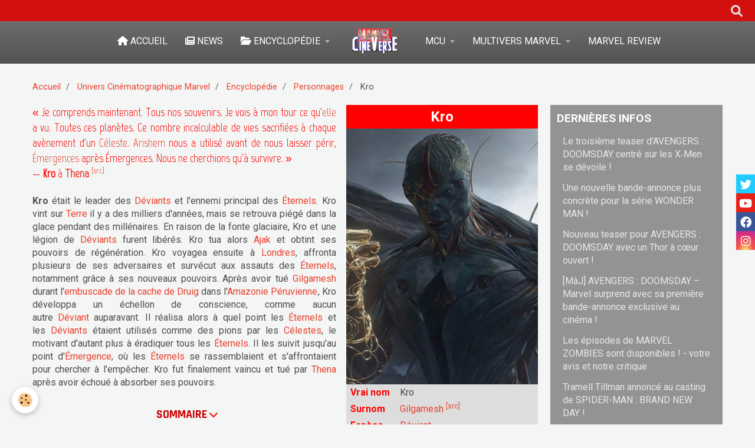

--- FILE ---
content_type: text/html; charset=UTF-8
request_url: https://www.marvel-cineverse.fr/pages/mcu/encyclopedie/personnages/kro.html
body_size: 166054
content:
    <!DOCTYPE html>
<html lang="fr">
    <head>
        <title>Kro | Encyclopédie Marvel CinéVerse</title>
        <meta name="theme-color" content="#7A7A7A">
        <meta name="msapplication-navbutton-color" content="#7A7A7A">
        <meta name="apple-mobile-web-app-capable" content="yes">
        <meta name="apple-mobile-web-app-status-bar-style" content="black-translucent">

        <!-- pretty / timeout -->
<meta http-equiv="Content-Type" content="text/html; charset=utf-8">
<!--[if IE]>
<meta http-equiv="X-UA-Compatible" content="IE=edge">
<![endif]-->
<meta name="viewport" content="width=device-width, initial-scale=1, maximum-scale=1.0, user-scalable=no">
<meta name="msapplication-tap-highlight" content="no">
  <meta property="og:title" content="Kro | Encyclopédie Marvel CinéVerse"/>
  <meta property="og:url" content="https://www.marvel-cineverse.fr/pages/mcu/encyclopedie/personnages/kro.html"/>
  <meta property="og:type" content="website"/>
  <meta name="description" content="Kro était le leader des Déviants qui développa un niveau de conscience inégalé pour son espèce après ses affrontements avec les Éternels ..." />
  <meta property="og:description" content="Kro était le leader des Déviants qui développa un niveau de conscience inégalé pour son espèce après ses affrontements avec les Éternels ..."/>
  <meta name="keywords" content="Kro, Leader des Déviants, Bill Skarsgård, Bill Skarsgard, Arie Dekker" />
  <link rel="image_src" href="https://www.marvel-cineverse.fr/medias/images/kro-preview-cardvignette.jpg" />
  <meta property="og:image" content="https://www.marvel-cineverse.fr/medias/images/kro-preview-cardvignette.jpg" />
  <style type="text/css">    @import url('https://fonts.googleapis.com/css?family=Marvel|Noto+Sans');</style>
  <link href="//www.marvel-cineverse.fr/fr/themes/designlines/60240df8f3414e332a0b07ca.css?v=083810669f131afa7d9640a8b1f250af" rel="stylesheet">
  <link rel="canonical" href="https://www.marvel-cineverse.fr/pages/mcu/encyclopedie/personnages/kro.html">
<meta name="google-site-verification" content="0E5iT4cTOrfWxj_EeUkWd6T9qin4f2K00S3ZpwdjTrk">
<meta name="generator" content="e-monsite (e-monsite.com)">

<link rel="icon" href="https://www.marvel-cineverse.fr/medias/site/favicon/marvelfavicone.png">


<link href="https://fonts.googleapis.com/css?family=Rajdhani:300,400,700&amp;display=swap" rel="stylesheet">


<!-- Google Tag Manager -->
<script>(function(w,d,s,l,i){w[l]=w[l]||[];w[l].push({'gtm.start':
new Date().getTime(),event:'gtm.js'});var f=d.getElementsByTagName(s)[0],
j=d.createElement(s),dl=l!='dataLayer'?'&l='+l:'';j.async=true;j.src=
'https://www.googletagmanager.com/gtm.js?id='+i+dl;f.parentNode.insertBefore(j,f);
})(window,document,'script','dataLayer','GTM-T57JR8S8');</script>
<!-- End Google Tag Manager -->

<script src="https://cdn.jsdelivr.net/npm/papaparse@5.4.1/papaparse.min.js"></script>

<script>
/* ============================================================
   MARVEL CINEVERSE – MODULE ENCYCLOPÉDIE (OPT-IN)
   ------------------------------------------------------------
   Fichier JS central : se charge partout, mais n'agit que
   sur les pages contenant <div id="mcv-enable">.
   ============================================================ */

(function (global){
  'use strict';

  if (global.MCVEncyclo?.__READY__) return; // empêche double chargement
  const VERSION = '1.0.0';

  /* ============================================================
     0) Utilitaires internes
     ============================================================ */

  function decodeHTML(html){
    const el = document.createElement('textarea');
    el.innerHTML = html;
    return el.value;
  }

  function walkTextNodes(container, { excludeSelector } = {}){
    const nodes = [];
    if(!container) return nodes;

    const walker = document.createTreeWalker(container, NodeFilter.SHOW_TEXT, {
      acceptNode(node){
        if(!node.nodeValue || !node.nodeValue.trim()) return NodeFilter.FILTER_REJECT;
        if(excludeSelector && node.parentElement?.closest(excludeSelector)){
          return NodeFilter.FILTER_REJECT;
        }
        return NodeFilter.FILTER_ACCEPT;
      }
    });
    while(walker.nextNode()) nodes.push(walker.currentNode);
    return nodes;
  }

  function replaceWithHTML(node, html){
    const span = document.createElement('span');
    span.innerHTML = html;
    node.parentNode.replaceChild(span, node);
  }

  function startsWithGuillemet(p){
    if(!p || p.tagName?.toLowerCase() !== 'p') return false;
    const txt = (p.textContent || '').replace(/^\s+/, '');
    return txt.startsWith('«'); // fonctionne aussi pour &laquo;
  }


  /* ============================================================
     1) Statuts (En vie / Décédé / etc.)
     ============================================================ */

  const STATUS_PATTERNS = [
    // Vivants
    { regex: /(?<!\p{L})En vie(?!\p{L})/gu,                 cls: 'stat stat--alive' },
    { regex: /(?<!\p{L})En activité(?!\p{L})/gu,            cls: 'stat stat--alive' },

    // Décédés / détruits / zombifiés / dissous / inactifs
    { regex: /(?<!\p{L})Décéd(?:é|ée|és|ées)(?!\p{L})/gu,   cls: 'stat stat--dead' },
    { regex: /(?<!\p{L})Zombifi(?:é|ée|és|ées)(?!\p{L})/gu, cls: 'stat stat--dead' },
    { regex: /(?<!\p{L})Détruit(?:e|es)?(?!\p{L})/gu,       cls: 'stat stat--dead' },
    { regex: /(?<!\p{L})Dissous(?:e|es)?(?!\p{L})/gu,       cls: 'stat stat--dead' },
    { regex: /(?<!\p{L})Inactif(?:e|s|es)?(?!\p{L})/gu,     cls: 'stat stat--dead' },
    { regex: /(?<!\p{L})Inactiv(?:e|s|es)?(?!\p{L})/gu,     cls: 'stat stat--dead' },
    { regex: /(?<!\p{L})Supprim(?:é|ée|és|ées)(?!\p{L})/gu, cls: 'stat stat--dead' },

    // Détention / endommagé
    { regex: /(?<!\p{L})En détention(?!\p{L})/gu,           cls: 'stat stat--detained' },
    { regex: /(?<!\p{L})Endommagé(?:e|es)?(?!\p{L})/gu,     cls: 'stat stat--detained' },

    // Inconnu
    { regex: /(?<!\p{L})Inconn(?:u|ue|us|ues)(?!\p{L})/gu,  cls: 'stat stat--unknown' }
  ];

  function wrapStatusesIn(container){
    const nodes = walkTextNodes(container, { excludeSelector: '.stat' });

    nodes.forEach(node=>{
      const decoded  = decodeHTML(node.nodeValue);
      let replaced   = decoded;

      STATUS_PATTERNS.forEach(({regex, cls})=>{
        replaced = replaced.replace(regex, m => `<span class="${cls}">${m}</span>`);
      });

      if(replaced !== decoded){
        replaceWithHTML(node, replaced);
      }
    });
  }

  function initStatuses({
    persoSelector = '#tab-perso',
    universTableSelector = '.table-univers'
  } = {}){
    const root = document.querySelector(persoSelector);
    if(root) wrapStatusesIn(root);

    document.querySelectorAll(universTableSelector).forEach(table=>{
      const statusCells = table.querySelectorAll('tbody tr > td:last-child');
      statusCells.forEach(td => wrapStatusesIn(td));
    });
  }


/* ============================================================
   2) Parenthèses → <small> (...) (hors 1ʳᵉ colonne) — compatible <a>
   - Parcourt les nœuds texte
   - Détecte "(" puis la prochaine ")"
   - Entoure TOUT ce qu’il y a entre les deux avec <small>
   - Idempotent : ignore les zones déjà dans <small>
============================================================ */
function wrapParenthesesPairsIn(container){
  // Walker qui évite ce qui est déjà dans <small>
  const walker = document.createTreeWalker(container, NodeFilter.SHOW_TEXT, {
    acceptNode(node){
      if(!node.nodeValue || !node.nodeValue.trim()) return NodeFilter.FILTER_REJECT;
      if(node.parentElement?.closest('small'))     return NodeFilter.FILTER_REJECT;
      return NodeFilter.FILTER_ACCEPT;
    }
  });

  // On collecte toutes les paires à entourer d’abord, puis on les applique en sens inverse
  const ranges = [];
  let open = null; // { node, offset }

  // Balayage séquentiel des nœuds texte
  while (walker.nextNode()){
    const node = walker.currentNode;
    const text = node.nodeValue;

    for (let i = 0; i < text.length; i++){
      const ch = text[i];

      if (ch === '(') {
        // Si on n’est pas déjà "ouvert", on marque le début
        if (!open) open = { node, offset: i };
      }
      else if (ch === ')' && open) {
        // On a trouvé la fin → range couvrant toute la séquence "( ... )"
        const range = document.createRange();
        range.setStart(open.node, open.offset);
        range.setEnd(node, i + 1);
        ranges.push(range);
        open = null; // reset après une paire
      }
    }
  }

  // Applique les transformations de la fin vers le début (pour ne pas casser les offsets)
  for (let i = ranges.length - 1; i >= 0; i--){
    const range = ranges[i];
    try {
      const small = document.createElement('small');
      range.surroundContents(small); // wrap direct si possible
    } catch (e) {
      // Fallback robuste : extraire puis réinsérer dans <small>
      try {
        const small = document.createElement('small');
        const frag  = range.extractContents();
        small.appendChild(frag);
        range.insertNode(small);
      } catch(e2){
        console.warn('[MCV] small wrap failed:', e2);
      }
    }
  }
}

function initParentheses({ persoSelector = '#tab-perso' } = {}){
  const root = document.querySelector(persoSelector);
  if(!root) return;

  // Toutes les cellules sauf la 1ʳᵉ colonne
  const tds = root.querySelectorAll('tr > td:not(:first-child)');
  tds.forEach(td => wrapParenthesesPairsIn(td));
}


  /* ============================================================
     3) Citations « … » (ajout de classes sur les paragraphes)
     ============================================================ */
  function tagQuotedParagraphs({ persoSelector = '#tab-perso' } = {}){
    const tab = document.querySelector(persoSelector);
    if(tab){
      const next = tab.nextElementSibling;
      if(startsWithGuillemet(next)){
        next.classList.add('citintro');
      }
    }

    document.querySelectorAll('h2, h3, h4, h5').forEach(h=>{
      let el = h.nextElementSibling;
      while(el && el.tagName && el.tagName.toLowerCase() !== 'p'){
        el = el.nextElementSibling;
      }
      if(startsWithGuillemet(el)){
        el.classList.add('citation');
      }
    });
  }


  /* ============================================================
     4) Init global (regroupe 1+2+3)
     ============================================================ */
  function init(options = {}){
    initStatuses(options);
    initParentheses(options);
    tagQuotedParagraphs(options);
  }

  /* ============================================================
     5) Export public
     ============================================================ */
  const API = { init, initStatuses, initParentheses, tagQuotedParagraphs, VERSION, __READY__: true };
  global.MCVEncyclo = API;

})(window);


/* ============================================================
   BOOTLOADER OPT-IN : déclenche le module uniquement
   si la page contient <div id="mcv-enable">
   ============================================================ */
document.addEventListener('DOMContentLoaded', function(){
  if (!window.MCVEncyclo) return;
  const flag = document.getElementById('mcv-enable');
  if (!flag) return;

  // cible principale (modifiable via data-target)
  const target = flag.getAttribute('data-target') || '#tab-perso';
  const opts = { persoSelector: target };

  try {
    window.MCVEncyclo.init(opts);
  } catch(e){
    console.warn('[MCV] init failed', e);
  }
});

function splitUlIntoTwoColumns(ulSelector) {
    const uls = document.querySelectorAll(ulSelector);
    if (!uls.length) return;
    
    uls.forEach(ul => {
        const items = Array.from(ul.querySelectorAll(':scope > li'));
        if (items.length < 2) return;
        
        const mid = Math.ceil(items.length / 2);
        
        const wrapper = document.createElement('div');
        wrapper.className = 'list-columns';
        
        const ul1 = document.createElement('ul');
        const ul2 = document.createElement('ul');
        
        // conserver les classes de la UL d'origine
        ul1.className = ul.className;
        ul2.className = ul.className;
        
        items.slice(0, mid).forEach(li => ul1.appendChild(li));
        items.slice(mid).forEach(li => ul2.appendChild(li));
        
        wrapper.appendChild(ul1);
        wrapper.appendChild(ul2);
        
        ul.replaceWith(wrapper);
    });
}

/* ============================================================
   FIN DU MODULE ENCYCLOPÉDIE (OPT-IN)
   ============================================================ */

function cardVignetteStructuration() {
  // console.log("Début de la fonction cardVignetteStructuration");

  document.querySelectorAll('.encyclo-vignette').forEach(card => {
    const bottomCard = card.querySelector('.bottom-card');
    if (!bottomCard) return;

    const nameText = bottomCard.querySelector('.name')?.textContent.trim() || "(nom inconnu)";
    const childCount = Array.from(bottomCard.children).filter(child => child.tagName !== "SMALL").length;

    let classAdded = "";

    if (card.classList.contains('cv_perso') && childCount === 3) {
      bottomCard.classList.add('bottom-card-perso');
      classAdded = 'bottom-card-perso';
    } else if (childCount === 4) {
      bottomCard.classList.add('bottom-card-classic');
      classAdded = 'bottom-card-classic';
    } else if (childCount === 3) {
      bottomCard.classList.add('bottom-card-min');
      classAdded = 'bottom-card-min';
    }

    // Si aucune autre classe n'a été ajoutée
    if (!classAdded && bottomCard.classList.length === 1 && bottomCard.classList.contains('bottom-card')) {
      bottomCard.classList.add('bottom-card-min');
      classAdded = 'bottom-card-min (fallback)';
    }

    // console.log(`Vignette : "${nameText}" → divs : ${childCount} → classe ajoutée : ${classAdded || "aucune"}`);
  });

  // console.log("Fin de la fonction cardVignetteStructuration");
}

/* Fonction pour clic+zoom sur les images de classe "Page" */
function initialiserZoomImages() {
  const zoomFond = document.getElementById("zoomFond");
  const zoomedImage = document.getElementById("zoomedImage");
  const closeBtn = document.getElementById("closeBtn");
  const zoomableImages = document.querySelectorAll("img.page");

  // Si les éléments nécessaires ne sont pas présents, on quitte
  if (!zoomFond || !zoomedImage || !closeBtn || zoomableImages.length === 0) {
    return;
  }

  // Pour éviter de réattacher plusieurs fois les mêmes événements :
  if (!zoomFond.dataset.initialised) {

    // Clic sur le fond → ferme l’image zoomée
    zoomFond.addEventListener("click", () => {
      zoomFond.classList.remove("show");
    });

    // Clic sur le bouton "Fermer"
    closeBtn.addEventListener("click", (e) => {
      e.stopPropagation();
      zoomFond.classList.remove("show");
    });

    // Marquer comme initialisé (pour éviter les doublons si fonction rappelée)
    zoomFond.dataset.initialised = "true";
  }

  // On supprime les anciens gestionnaires pour les images (si la fonction est rappelée)
  zoomableImages.forEach(img => {
    const newImg = img.cloneNode(true); // copie propre
    img.replaceWith(newImg); // remplace l'ancien (évite double clic)
  });

  // Re-sélection des images remplacées
  const refreshedImages = document.querySelectorAll("img.page");

  // Clic sur une image → affiche l’image en grand
  refreshedImages.forEach(img => {
    img.addEventListener("click", () => {
      zoomedImage.src = img.src;
      // Copie du style "filter" si présent
      const filter = window.getComputedStyle(img).filter;
      zoomedImage.style.filter = filter;
      zoomFond.classList.add("show");
    });
  });
}

/* Fonction qui colorise la note d'un film/série */
function couleurNotes(selector) {
    // Sélectionner tous les éléments correspondant au sélecteur
    const noteElements = document.querySelectorAll(selector);
    // Définir les intervalles et les classes correspondantes
    const intervalles = [
        { max: 0.5, classe: 'stade-0-5' },
        { max: 1, classe: 'stade-1' },
        { max: 1.5, classe: 'stade-1-5' },
        { max: 2, classe: 'stade-2' },
        { max: 2.5, classe: 'stade-2-5' },
        { max: 3, classe: 'stade-3' },
        { max: 3.5, classe: 'stade-3-5' },
        { max: 4, classe: 'stade-4' },
        { max: 4.5, classe: 'stade-4-5' },
        { max: 5, classe: 'stade-5' },
        { max: 5.5, classe: 'stade-5-5' },
        { max: 6, classe: 'stade-6' },
        { max: 6.5, classe: 'stade-6-5' },
        { max: 7, classe: 'stade-7' },
        { max: 7.5, classe: 'stade-7-5' },
        { max: 8, classe: 'stade-8' },
        { max: 8.5, classe: 'stade-8-5' },
        { max: 9, classe: 'stade-9' },
        { max: 9.5, classe: 'stade-9-5' },
        { max: 10, classe: 'stade-10' }
    ];
    // Boucler sur chaque élément trouvé
    noteElements.forEach(noteElement => {
        let note = parseFloat(noteElement.textContent.replace(',', '.'));
        // Si la note n'est pas trouvée, chercher dans le <span> avec l'ID #note-tableau
        if (isNaN(note)) {
            const spanNote = noteElement.querySelector('#note-tableau');
            if (spanNote) {
                note = parseFloat(spanNote.textContent.replace(',', '.'));
            }
        }
        // Si la note est invalide, appliquer une classe neutre de colorisation
        if (isNaN(note)) {
            noteElement.classList.add('stade-neutre');
            return;
        }
        // Chercher la classe correspondante à l'aide du tableau d'intervalles
        const intervalle = intervalles.find(i => note <= i.max);
        if (intervalle) {
            noteElement.classList.add(intervalle.classe);
        }
    });
}

/* Fonction qui affiche la date et de l'heure de l'actualisation de la page */
function afficherDateHeure() {
    const maintenant = new Date();
    const jour = maintenant.getDate().toString().padStart(2, '0');
    const mois = (maintenant.getMonth() + 1).toString().padStart(2, '0'); // Les mois commencent à 0, donc ajouter 1
    const annee = maintenant.getFullYear();
    const heures = maintenant.getHours();
    const minutes = maintenant.getMinutes().toString().padStart(2, '0'); // Ajouter un zéro si nécessaire

    // Format de la date et de l'heure : actualisé le jour/mois/année à heureshminutes
    const derniere_date_update = `Actualisé le ${jour}/${mois}/${annee} à ${heures}h${minutes}`;

    // Insérer dans l'élément avec l'ID 'actualisation-date'
    document.getElementById("actualisation").textContent =  derniere_date_update;
}

/* Fonction pour retourner un nombre avec son suffixe ordinal en HTML. */
function formatRang(rang) {
    let suffixe;

    // Cas particuliers : 1er, 2e, 3e
    if (rang === 1) {
        suffixe = '<sup>ère</sup>';
    } else {
        suffixe = '<sup>ème</sup>';
    }

    // Retourne le HTML complet avec le rang et le suffixe
    return `${rang}${suffixe}`;
}

/** ================================== v1.0 - Marvel Review ================================== */

// ================================
//  1 – CONFIG : URLs des CSV Google Sheet
// ================================

// À remplacer par tes vraies URLs CSV
const NOTES_SOURCES = {
    filmsMcu: {
        url: 'https://docs.google.com/spreadsheets/d/e/2PACX-1vRJIyOTqt9lPlqijbJHWU2hTcxQPVBw_1YSeeC_dvk98Uz4qhLJYoTEcjhtVazumiAkP3N0iqCQVdXz/pub?gid=81387338&single=true&output=csv',
        data: []
    },
    filmsHorsMcu: {
        url: 'https://docs.google.com/spreadsheets/d/e/2PACX-1vRJIyOTqt9lPlqijbJHWU2hTcxQPVBw_1YSeeC_dvk98Uz4qhLJYoTEcjhtVazumiAkP3N0iqCQVdXz/pub?gid=944159180&single=true&output=csv',
        data: []
    },
    series: {
        url: 'https://docs.google.com/spreadsheets/d/e/2PACX-1vRJIyOTqt9lPlqijbJHWU2hTcxQPVBw_1YSeeC_dvk98Uz4qhLJYoTEcjhtVazumiAkP3N0iqCQVdXz/pub?gid=571089776&single=true&output=csv',
        data: []
    },
    episodesMs: {        // Ms Marvel / séries "MS"
        url: 'https://docs.google.com/spreadsheets/d/e/2PACX-1vRJIyOTqt9lPlqijbJHWU2hTcxQPVBw_1YSeeC_dvk98Uz4qhLJYoTEcjhtVazumiAkP3N0iqCQVdXz/pub?gid=1811160714&single=true&output=csv',
        data: []
    },
    episodesMtv: {       // MTV / autre tableau
        url: 'https://docs.google.com/spreadsheets/d/e/2PACX-1vRJIyOTqt9lPlqijbJHWU2hTcxQPVBw_1YSeeC_dvk98Uz4qhLJYoTEcjhtVazumiAkP3N0iqCQVdXz/pub?gid=1061713521&single=true&output=csv',
        data: []
    }
};

// ================================
//  Helpers génériques
// ================================

function chargerSourceNotes(cle, callback) {
    const source = NOTES_SOURCES[cle];
    if (!source) {
        console.error('Source inconnue :', cle);
        return;
    }

    // Déjà chargé → on réutilise
    if (source.data && source.data.length) {
        callback && callback(source.data);
        return;
    }

    Papa.parse(source.url, {
        download: true,
        header: true,
        dynamicTyping: true,
        complete: (results) => {
            // On filtre les lignes totalement vides
            source.data = results.data.filter(row => row && Object.keys(row).length > 0);
            callback && callback(source.data);
        },
        error: (err) => {
            console.error('Erreur de chargement CSV pour', cle, err);
        }
    });
}

// Fonction utilitaire pour formater une note
function formaterNote(note) {
    if (note === undefined || note === null || note === "") return "--";

    // Convertit les virgules en points avant l'analyse
    const n = parseFloat(String(note).replace(',', '.'));

    return !isNaN(n) ? n.toFixed(2).replace('.', ',') : "--";
}

/**
 * Affiche le bloc "notes" commun (film, série, saison, épisode).
 * tabNotes = ligne du CSV correspondant à l'œuvre.
 */
function afficherBlocNotesOeuvre(tabNotes) {
    // --- Lecture des colonnes avec les VRAIS noms du Sheet ---

    const note_principale = formaterNote(
        tabNotes.Moyenne ?? tabNotes.moyenne
    );
    
    // console.log(typeof tabNotes.Moyenne);
    // console.log("tabNotes.Moyenne = " + tabNotes.Moyenne + " | note_principale = " + note_principale);
    const note_mcv = formaterNote(
        tabNotes.MCV ?? tabNotes.mcv
    );
    const note_lucas = formaterNote(
        tabNotes.Lucas ?? tabNotes.lucas
    );
    const note_capmarv = formaterNote(
        tabNotes['Captain Marv'] ?? tabNotes['Captain Marvelous'] ?? tabNotes.captainMarvelous
    );
    const note_theo = formaterNote(
        tabNotes.Theo ?? tabNotes.theo
    );
    const note_hugo = formaterNote(
        tabNotes.Hugo ?? tabNotes.hugo
    );
    const note_tom = formaterNote(
        tabNotes.Tom ?? tabNotes.tom
    );

    // Fiabilité : "Fiabilité note géné" (0,96 ou 96)
    
    let fiabBrut = tabNotes['Fiabilité note générale'] ?? tabNotes.fiabilitéNoteGénérale ?? 0;
    let fiabNum = parseFloat(fiabBrut);
    if (!isNaN(fiabNum) && fiabNum <= 1.01) {
        fiabNum = fiabNum * 100; // si 0.96 -> 96
    }
    const fiabilite_note = isNaN(fiabNum) ? '--' : fiabNum.toFixed(0);

    // --- Injection dans le HTML ---

    document.getElementById('note-principale').innerHTML       = note_principale;
    document.getElementById('note-fiabilite').innerHTML        = fiabilite_note;
    document.getElementById('note-tableau').innerHTML          = note_principale;
    document.getElementById('note-mcv').innerHTML              = note_mcv;
    document.getElementById('note-lucas').innerHTML            = note_lucas;
    document.getElementById('note-captainMarvelous').innerHTML = note_capmarv;
    document.getElementById('note-tom').innerHTML              = note_tom;
    document.getElementById('note-theo').innerHTML             = note_theo;
    document.getElementById('note-hugo').innerHTML             = note_hugo;

    // --- Classements ---

    const classementG  = tabNotes['classementGlo'] ?? tabNotes.classementGlobal;
    const classementFilm  = tabNotes.classementFilm;
    const classementSerie = tabNotes.classementSerie;
    const classementEpis  = tabNotes.classementEpisode ?? tabNotes.classementEpis;

    const eltG = document.querySelector('#classementG');
    const eltF = document.querySelector('#classementFilm');
    const eltS = document.querySelector('#classementSerie');
    const eltE = document.querySelector('#classement-episode');

    if (eltG && classementG != null)     eltG.innerHTML = formatRang(classementG);
    if (eltF && classementFilm != null)  eltF.innerHTML = formatRang(classementFilm);
    if (eltS && classementSerie != null) eltS.innerHTML = formatRang(classementSerie);
    if (eltE && classementEpis != null)  eltE.innerHTML = formatRang(classementEpis);

    // Date + couleurs comme avant
    afficherDateHeure();
    couleurNotes('.noteClass');
}

/**
 * Complément pour les épisodes : écart et classement épisode.
 */
function afficherInfosEpisode(tabNotes) {
    const ecart = formaterNote(tabNotes.ecart);
    const eltEcart = document.getElementById('ecart-note');
    if (eltEcart) {
        eltEcart.innerHTML = ecart;
    }
}

/**
 * 2. FILMS MCU (ancien fonctionNotationFilm)
 * Affiche les notes d'un film MCU à partir de son slug.
 * Remplace fonctionNotationFilm(url, ligne).
 */
function fonctionNotationFilmSlug(slug) {
    chargerSourceNotes('filmsMcu', (data) => {
        // ICI la correction : "Slug" comme dans l'en-tête du Sheet
        const tabNotes = data.find(row => row.Slug === slug);

        if (!tabNotes) {
            console.error('Film MCU introuvable pour le slug :', slug);
            console.log('Exemple de ligne lue :', data[0]); // debug si besoin
            return;
        }
        afficherBlocNotesOeuvre(tabNotes);
    });
}

/**
 * FILMS hors MCU (ancien fonctionNotationFilmHorsMcu)
 * Affiche les notes d'un film hors MCU à partir de son slug.
 * Remplace fonctionNotationFilmHorsMcu(url, ligne).
 */
function fonctionNotationFilmHorsMcuSlug(slug) {
    chargerSourceNotes('filmsHorsMcu', (data) => {
        const tabNotes = data.find(row => row.Slug === slug);
        if (!tabNotes) {
            console.error('Film hors MCU introuvable pour le slug :', slug);
            return;
        }
        afficherBlocNotesOeuvre(tabNotes);
    });
}

/**
 * 4. SÉRIES (ancien fonctionNotationSerie)
 * Affiche les notes d'une série (globale) à partir de son slug.
 * Remplace fonctionNotationSerie(url, ligne).
 */
function fonctionNotationSerieSlug(slug) {
    chargerSourceNotes('series', (data) => {
        const tabNotes = data.find(row => row.Slug === slug);
        if (!tabNotes) {
            console.error('Série introuvable pour le slug :', slug);
            return;
        }
        afficherBlocNotesOeuvre(tabNotes);
    });
}

/**
 * 5. ÉPISODES – tableau MARVEL STUDIOS (ancien fonctionNotationEpisode)
 * Affiche les notes d'un épisode (tableau MS) via son slug.
 * Remplace fonctionNotationEpisode(url, ligne).
 */
function fonctionNotationEpisodeMsSlug(slug) {
    chargerSourceNotes('episodesMs', (data) => {
        const tabNotes = data.find(row => row.Slug === slug);
        if (!tabNotes) {
            console.error('Épisode (MS) introuvable pour le slug :', slug);
            return;
        }
        afficherBlocNotesOeuvre(tabNotes);
        afficherInfosEpisode(tabNotes);
    });
}

/**
 * 6. ÉPISODES – tableau MARVEL TV / SONY (ancien fonctionNotationEpisodeMTV)
 * Affiche les notes d'un épisode (tableau MTV) via son slug.
 * Remplace fonctionNotationEpisodeMTV(url, ligne).
 */
function fonctionNotationEpisodeMtvSlug(slug) {
    chargerSourceNotes('episodesMtv', (data) => {
        const tabNotes = data.find(row => row.Slug === slug);
        if (!tabNotes) {
            console.error('Épisode (MTV) introuvable pour le slug :', slug);
            return;
        }
        afficherBlocNotesOeuvre(tabNotes);
        afficherInfosEpisode(tabNotes);
    });
}

/**
 * 7. SAISONS – tableau MARVEL STUDIOS (ancien fonctionNotationSaison)
 * Affiche les notes d'une saison + les notes de tous ses épisodes (tableau MS).
 * Remplace fonctionNotationSaison(url, ligne, nombreEpisodes).
 *
 * @param {string} slugSaison - slug unique de la saison (ligne grisée).
 * @param {number} nombreEpisodes - nombre d'épisodes de cette saison.
 */
function fonctionNotationSaisonMsSlug(slugSaison, nombreEpisodes) {
    chargerSourceNotes('episodesMs', (data) => {
        const indexSaison = data.findIndex(row => row.Slug === slugSaison);
        if (indexSaison === -1) {
            console.error('Saison (MS) introuvable pour le slug :', slugSaison);
            return;
        }

        const tabNotesSaison = data[indexSaison];
        afficherBlocNotesOeuvre(tabNotesSaison);

        // Épisodes : même logique que ton ancienne fonction
        for (let i = 0; i < nombreEpisodes; i++) {
            const tabNotesEpisode = data[indexSaison + i + 1];
            console.log('tabNotesEpisode', tabNotesEpisode); // pour voir l'objet complet

            if (!tabNotesEpisode) continue;

            // ICI la correction : on lit "Moyenne" comme dans le Sheet
            const note_episode = formaterNote(
                tabNotesEpisode.Moyenne ?? tabNotesEpisode.moyenne
            );
            console.log('note_episode =', note_episode);

            const episodeId = `note-episode-${i + 1}`;
            const episodeElement = document.getElementById(episodeId);
            if (episodeElement) {
                episodeElement.innerHTML = note_episode;
            }
        }

        afficherDateHeure();
        couleurNotes('.noteClass');
    });
}

/**
 * 8. SAISONS – tableau MTV (ancien fonctionNotationSaisonMTV)
 * Affiche les notes d'une saison + épisodes (tableau MTV).
 * Remplace fonctionNotationSaisonMTV(url, ligne, nombreEpisodes).
 */
function fonctionNotationSaisonMtvSlug(slugSaison, nombreEpisodes) {
    chargerSourceNotes('episodesMtv', (data) => {
        const indexSaison = data.findIndex(row => row.Slug === slugSaison);
        if (indexSaison === -1) {
            console.error('Saison (MTV) introuvable pour le slug :', slugSaison);
            return;
        }

        const tabNotesSaison = data[indexSaison];
        afficherBlocNotesOeuvre(tabNotesSaison);

        for (let i = 0; i < nombreEpisodes; i++) {
            const tabNotesEpisode = data[indexSaison + i + 1];
            if (!tabNotesEpisode) continue;

            // Même correction que pour MS : on lit "Moyenne" (ou "moyenne" en fallback)
            const note_episode = formaterNote(
                tabNotesEpisode.Moyenne ?? tabNotesEpisode.moyenne
            );

            const episodeId = `note-episode-${i + 1}`;
            const episodeElement = document.getElementById(episodeId);
            if (episodeElement) {
                episodeElement.innerHTML = note_episode;
            }
        }

        afficherDateHeure();
        couleurNotes('.noteClass');
    });
}

/**
 * EXEMPLE D'UTILISATION
 * 

document.addEventListener('DOMContentLoaded', () => {
    // Exemple : page film MCU
    fonctionNotationFilmSlug('IM'); // Iron Man

    // Exemple : page série
    // fonctionNotationSerieSlug('WV'); // si tu mets ce slug sur la ligne WandaVision

    // Exemple : page épisode
    // fonctionNotationEpisodeMsSlug('WV-E03');

    // Exemple : page saison
    // fonctionNotationSaisonMsSlug('WV-S1', 9);
});

*/


/** ================================== Anciennes fonctions Sheety ================================== */

/**
 * Masque toutes les lignes de tableau (.tab-critique-body)
 * dont la note (#note-xxx) contient uniquement "--"
 */
function masquerLignesSansNote() {
  // Sélectionne toutes les lignes de critiques
  const lignes = document.querySelectorAll('.tab-critique-body');

  lignes.forEach(tr => {
    const note = tr.querySelector('.note');
    if (!note) return; // sécurité
    const valeur = note.textContent.trim();
    if (valeur === '--' || valeur === '—' || valeur === '') {
      tr.style.display = 'none';
    }
  });
}

/**
 * Fonction générique pour récupérer et afficher les notes d'une série.
 * @param {string} url - URL de l'API à utiliser.
 * @param {number} ligne - Numéro de la ligne dans le tableau JSON à récupérer.
 */
function fonctionNotationFilm(url, ligne) {
    fetch(url)
    .then(response => response.json())
    .then(data => {
        const tabNotes = data.jsonFilmsMcv[ligne]; // Accès à la ligne spécifique
        // console.log(tabNotes);

        // Fonction pour formater une note
        const formaterNote = (note) => {
            let valeurNumerique = parseFloat(note); // Convertir en nombre
            return !isNaN(valeurNumerique) ? valeurNumerique.toFixed(2).replace('.', ',') : "--";
        };

        // Récupération et formatage des notes
        const note_film = formaterNote(tabNotes.moyenne);
        const note_mcv = formaterNote(tabNotes.mcv);
        const note_lucas = formaterNote(tabNotes.lucas);
        const note_captainMarvelous = formaterNote(tabNotes.captainMarvelous);
        const note_tom = formaterNote(tabNotes.tom);
        const note_theo = formaterNote(tabNotes.theo);
        const note_hugo = formaterNote(tabNotes.hugo);

        // Fiabilité de la note convertie en pourcentage
        const fiabilite_note = ((tabNotes.fiabilitéNoteGénérale || 0) * 100).toFixed(0);

        // Classements
        const classementG = tabNotes.classementGlobal;
        const classementFilm = tabNotes.classementFilm;

        // Mise à jour des éléments HTML
        document.getElementById("note-principale").innerHTML = note_film;
        document.getElementById("note-fiabilite").innerHTML = fiabilite_note;
        document.getElementById("note-tableau").innerHTML = note_film;
        document.getElementById("note-mcv").innerHTML = note_mcv;
        document.getElementById("note-lucas").innerHTML = note_lucas;
        document.getElementById("note-captainMarvelous").innerHTML = note_captainMarvelous;
        document.getElementById("note-tom").innerHTML = note_tom;
        document.getElementById("note-theo").innerHTML = note_theo;
        document.getElementById("note-hugo").innerHTML = note_hugo;

        // Mise à jour des classements avec formatage
        const elementClassementMCU = document.querySelector('#classementG');
        const elementClassementFilms = document.querySelector('#classementFilm');
        if (elementClassementMCU) {
            elementClassementMCU.innerHTML = formatRang(classementG);
        }
        if (elementClassementFilms) {
            elementClassementFilms.innerHTML = formatRang(classementFilm);
        }

        // Afficher la date et heure actuelle
        afficherDateHeure();

        // Appliquer les couleurs aux notes
        couleurNotes('.noteClass');
    })
    .catch(error => console.error('Erreur:', error));
}

/**
 * Fonction générique pour récupérer et afficher les notes d'une série.
 * @param {string} url - URL de l'API à utiliser.
 * @param {number} ligne - Numéro de la ligne dans le tableau JSON à récupérer.
 */
function fonctionNotationFilmHorsMcu(url, ligne) {
    fetch(url)
    .then(response => response.json())
    .then(data => {
        const tabNotes = data.jsonAutresFilmsMcv[ligne]; // Accès à la ligne spécifique
        // console.log(tabNotes);

        // Fonction pour formater une note
        const formaterNote = (note) => {
            let valeurNumerique = parseFloat(note); // Convertir en nombre
            return !isNaN(valeurNumerique) ? valeurNumerique.toFixed(2).replace('.', ',') : "--";
        };

        // Récupération et formatage des notes
        const note_film = formaterNote(tabNotes.moyenne);
        const note_mcv = formaterNote(tabNotes.mcv);
        const note_lucas = formaterNote(tabNotes.lucas);
        const note_captainMarvelous = formaterNote(tabNotes.captainMarvelous);
        const note_tom = formaterNote(tabNotes.tom);
        const note_theo = formaterNote(tabNotes.theo);
        const note_hugo = formaterNote(tabNotes.hugo);

        // Fiabilité de la note convertie en pourcentage
        const fiabilite_note = ((tabNotes.fiabilitéNoteGénérale || 0) * 100).toFixed(0);

        // Classements
        const classementFilm = tabNotes.classementFilm;

        // Mise à jour des éléments HTML
        document.getElementById("note-principale").innerHTML = note_film;
        document.getElementById("note-fiabilite").innerHTML = fiabilite_note;
        document.getElementById("note-tableau").innerHTML = note_film;
        document.getElementById("note-mcv").innerHTML = note_mcv;
        document.getElementById("note-lucas").innerHTML = note_lucas;
        document.getElementById("note-captainMarvelous").innerHTML = note_captainMarvelous;
        document.getElementById("note-tom").innerHTML = note_tom;
        document.getElementById("note-theo").innerHTML = note_theo;
        document.getElementById("note-hugo").innerHTML = note_hugo;

        // Mise à jour des classements avec formatage
        const elementClassementFilms = document.querySelector('#classementFilm');
        if (elementClassementFilms) {
            elementClassementFilms.innerHTML = formatRang(classementFilm);
        }

        // Afficher la date et heure actuelle
        afficherDateHeure();

        // Appliquer les couleurs aux notes
        couleurNotes('.noteClass');
    })
    .catch(error => console.error('Erreur:', error));
}

/**
 * Fonction générique pour récupérer et afficher les notes d'une série.
 * @param {string} url - URL de l'API à utiliser.
 * @param {number} ligne - Numéro de la ligne dans le tableau JSON à récupérer.
 */
function fonctionNotationSerie(url, ligne) {
    fetch(url)
    .then(response => response.json())
    .then(data => {
        const tabNotes = data.jsonSeriesMcv[ligne]; // Accès à la ligne spécifique

        // Fonction pour formater une note
        const formaterNote = (note) => {
            let valeurNumerique = parseFloat(note); // Convertir en nombre
            return !isNaN(valeurNumerique) ? valeurNumerique.toFixed(2).replace('.', ',') : "--";
        };

        // Récupération et formatage des notes
        const note_serie = formaterNote(tabNotes.moyenne);
        const note_mcv = formaterNote(tabNotes.mcv);
        const note_lucas = formaterNote(tabNotes.lucas);
        const note_captainMarvelous = formaterNote(tabNotes.captainMarvelous);
        const note_tom = formaterNote(tabNotes.tom);
        const note_theo = formaterNote(tabNotes.theo);
        const note_hugo = formaterNote(tabNotes.hugo);

        // Fiabilité de la note convertie en pourcentage
        const fiabilite_note = ((tabNotes.fiabilitéNoteGénérale || 0) * 100).toFixed(0);

        // Classements
        const classementG = tabNotes.classementGlobal;
        const classementSerie = tabNotes.classementSerie;

        // Mise à jour des éléments HTML
        document.getElementById("note-principale").innerHTML = note_serie;
        document.getElementById("note-fiabilite").innerHTML = fiabilite_note;
        document.getElementById("note-tableau").innerHTML = note_serie;
        document.getElementById("note-mcv").innerHTML = note_mcv;
        document.getElementById("note-lucas").innerHTML = note_lucas;
        document.getElementById("note-captainMarvelous").innerHTML = note_captainMarvelous;
        document.getElementById("note-tom").innerHTML = note_tom;
        document.getElementById("note-theo").innerHTML = note_theo;
        document.getElementById("note-hugo").innerHTML = note_hugo;

        // Mise à jour des classements avec formatage
        const elementClassementMCU = document.querySelector('#classementG');
        const elementClassementSeries = document.querySelector('#classementSerie');
        if (elementClassementMCU) {
            elementClassementMCU.innerHTML = formatRang(classementG);
        }
        if (elementClassementSeries) {
            elementClassementSeries.innerHTML = formatRang(classementSerie);
        }

        // Afficher la date et heure actuelle
        afficherDateHeure();

        // Appliquer les couleurs aux notes
        couleurNotes('.noteClass');
    })
    .catch(error => console.error('Erreur:', error));
}


/**
 * Fonction générique pour récupérer et afficher les notes d'un film ou d'une série.
 * @param {string} url - URL de l'API à utiliser.
 * @param {number} ligne - Numéro de la ligne dans le tableau JSON à récupérer.
 */
function fonctionNotationEpisodeMTV(url, ligne) {
    fetch(url)
    .then(response => response.json())
    .then(data => {
        const tabNotes = data.jsonEpisodesMtvMcv[ligne]; // Accès à la ligne spécifique
        // console.log(tabNotes);

        // Fonction pour formater une note
        const formaterNote = (note) => {
            let valeurNumerique = parseFloat(note); // Convertir en nombre
            return !isNaN(valeurNumerique) ? valeurNumerique.toFixed(2).replace('.', ',') : "--";
        };

        // Récupération et formatage des notes
        const note_serie = formaterNote(tabNotes.moyenne);
        const note_mcv = formaterNote(tabNotes.mcv);
        const note_lucas = formaterNote(tabNotes.lucas);
        const note_captainMarvelous = formaterNote(tabNotes.captainMarvelous);
        const note_tom = formaterNote(tabNotes.tom);
        const note_theo = formaterNote(tabNotes.theo);
        const note_hugo = formaterNote(tabNotes.hugo);

        // Fiabilité de la note convertie en pourcentage
        const fiabilite_note_agatha = ((tabNotes.fiabilitéNoteGénérale || 0) * 100).toFixed(0);

        // Classements
        const ecart = formaterNote(tabNotes.ecart);
        const classementEpisode = tabNotes.classementEpisode;

        // Mise à jour des éléments HTML
        document.getElementById("note-principale").innerHTML = note_serie;
        document.getElementById("note-fiabilite").innerHTML = fiabilite_note_agatha;
        document.getElementById("note-tableau").innerHTML = note_serie;
        document.getElementById("note-mcv").innerHTML = note_mcv;
        document.getElementById("note-lucas").innerHTML = note_lucas;
        document.getElementById("note-captainMarvelous").innerHTML = note_captainMarvelous;
        document.getElementById("note-tom").innerHTML = note_tom;
        document.getElementById("note-theo").innerHTML = note_theo;
        document.getElementById("note-hugo").innerHTML = note_hugo;
        document.getElementById("ecart-note").innerHTML = ecart;

        // Mise à jour des classements avec formatage
        const elementClassementEpisode = document.querySelector('#classement-episode');
        if (elementClassementEpisode) {
            elementClassementEpisode.innerHTML = formatRang(classementEpisode);
        }

        // Afficher la date et heure actuelle
        afficherDateHeure();

        // Appliquer les couleurs aux notes
        couleurNotes('.noteClass');
    })
    .catch(error => console.error('Erreur:', error));
}

/**
 * Fonction générique pour récupérer et afficher les notes d'un film ou d'une série.
 * @param {string} url - URL de l'API à utiliser.
 * @param {number} ligne - Numéro de la ligne dans le tableau JSON à récupérer.
 */
function fonctionNotationEpisode(url, ligne) {
    fetch(url)
    .then(response => response.json())
    .then(data => {
        const tabNotes = data.jsonEpisodesMsMcv[ligne]; // Accès à la ligne spécifique
        // console.log(tabNotes);

        // Fonction pour formater une note
        const formaterNote = (note) => {
            let valeurNumerique = parseFloat(note); // Convertir en nombre
            return !isNaN(valeurNumerique) ? valeurNumerique.toFixed(2).replace('.', ',') : "--";
        };

        // Récupération et formatage des notes
        const note_serie = formaterNote(tabNotes.moyenne);
        const note_mcv = formaterNote(tabNotes.mcv);
        const note_lucas = formaterNote(tabNotes.lucas);
        const note_captainMarvelous = formaterNote(tabNotes.captainMarvelous);
        const note_tom = formaterNote(tabNotes.tom);
        const note_theo = formaterNote(tabNotes.theo);
        const note_hugo = formaterNote(tabNotes.hugo);

        // Fiabilité de la note convertie en pourcentage
        const fiabilite_note_agatha = ((tabNotes.fiabilitéNoteGénérale || 0) * 100).toFixed(0);

        // Classements
        const ecart = formaterNote(tabNotes.ecart);
        const classementEpisode = tabNotes.classementEpisode;

        // Mise à jour des éléments HTML
        document.getElementById("note-principale").innerHTML = note_serie;
        document.getElementById("note-fiabilite").innerHTML = fiabilite_note_agatha;
        document.getElementById("note-tableau").innerHTML = note_serie;
        document.getElementById("note-mcv").innerHTML = note_mcv;
        document.getElementById("note-lucas").innerHTML = note_lucas;
        document.getElementById("note-captainMarvelous").innerHTML = note_captainMarvelous;
        document.getElementById("note-tom").innerHTML = note_tom;
        document.getElementById("note-theo").innerHTML = note_theo;
        document.getElementById("note-hugo").innerHTML = note_hugo;
        document.getElementById("ecart-note").innerHTML = ecart;

        // Mise à jour des classements avec formatage
        const elementClassementEpisode = document.querySelector('#classement-episode');
        if (elementClassementEpisode) {
            elementClassementEpisode.innerHTML = formatRang(classementEpisode);
        }

        // Afficher la date et heure actuelle
        afficherDateHeure();

        // Appliquer les couleurs aux notes
        couleurNotes('.noteClass');
    })
    .catch(error => console.error('Erreur:', error));
}

/**
 * Fonction générique pour récupérer et afficher les notes d'une série.
 * @param {string} url - URL de l'API à utiliser.
 * @param {number} ligne - Numéro de la ligne dans le tableau JSON à récupérer.
 * @param {number} nombreEpisodes - Nombre d'épisodes dans la saison sélectionnée.
 */
function fonctionNotationSaison(url, ligne, nombreEpisodes) {
    fetch(url)
    .then(response => response.json())
    .then(data => {
        // Accès aux données de la saison globale
        const tabNotesSaison = data.jsonEpisodesMsMcv[ligne];

        // Fonction pour formater une note
        const formaterNote = (note) => {
            let valeurNumerique = parseFloat(note);
            return !isNaN(valeurNumerique) ? valeurNumerique.toFixed(2).replace('.', ',') : "--";
        };

        // Récupération et formatage des notes de la saison
        const note_serie = formaterNote(tabNotesSaison.moyenne);
        const note_mcv = formaterNote(tabNotesSaison.mcv);
        const note_lucas = formaterNote(tabNotesSaison.lucas);
        const note_captainMarvelous = formaterNote(tabNotesSaison.captainMarvelous);
        const note_tom = formaterNote(tabNotesSaison.tom);
        const note_theo = formaterNote(tabNotesSaison.theo);
        const note_hugo = formaterNote(tabNotesSaison.hugo);

        // Fiabilité de la note convertie en pourcentage
        const fiabilite_note = ((tabNotesSaison.fiabilitéNoteGénérale || 0) * 100).toFixed(0);

        // Mise à jour des éléments HTML pour la saison
        document.getElementById("note-principale").innerHTML = note_serie;
        document.getElementById("note-fiabilite").innerHTML = fiabilite_note;
        document.getElementById("note-tableau").innerHTML = note_serie;
        document.getElementById("note-mcv").innerHTML = note_mcv;
        document.getElementById("note-lucas").innerHTML = note_lucas;
        document.getElementById("note-captainMarvelous").innerHTML = note_captainMarvelous;
        document.getElementById("note-tom").innerHTML = note_tom;
        document.getElementById("note-theo").innerHTML = note_theo;
        document.getElementById("note-hugo").innerHTML = note_hugo;

        // ======== GESTION DES ÉPISODES ========
        for (let i = 0; i < nombreEpisodes; i++) {
            const tabNotesEpisode = data.jsonEpisodesMsMcv[ligne + i + 1]; // Récupère les notes pour l'épisode

            // Récupération et formatage des notes de l'épisode
            const note_episode = formaterNote(tabNotesEpisode.moyenne);

            // Mise à jour des éléments HTML pour chaque épisode
            const episodeId = `note-episode-${i + 1}`;
            const episodeElement = document.getElementById(episodeId);
            if (episodeElement) {
                episodeElement.innerHTML = note_episode;
            }
        }

        // Afficher la date et heure actuelle
        afficherDateHeure();

        // Appliquer les couleurs aux notes
        couleurNotes('.noteClass');
    })
    .catch(error => console.error('Erreur:', error));
}

/**
 * Fonction générique pour récupérer et afficher les notes d'une série.
 * @param {string} url - URL de l'API à utiliser.
 * @param {number} ligne - Numéro de la ligne dans le tableau JSON à récupérer.
 * @param {number} nombreEpisodes - Nombre d'épisodes dans la saison sélectionnée.
 */
function fonctionNotationSaisonMTV(url, ligne, nombreEpisodes) {
    fetch(url)
    .then(response => response.json())
    .then(data => {
        // Accès aux données de la saison globale
        // console.log(data.jsonEpisodesMtvMcv);
        const tabNotesSaison = data.jsonEpisodesMtvMcv[ligne];
        // console.log(tabNotesSaison);

        // Fonction pour formater une note
        const formaterNote = (note) => {
            let valeurNumerique = parseFloat(note);
            return !isNaN(valeurNumerique) ? valeurNumerique.toFixed(2).replace('.', ',') : "--";
        };

        // Récupération et formatage des notes de la saison
        const note_serie = formaterNote(tabNotesSaison.moyenne);
        const note_mcv = formaterNote(tabNotesSaison.mcv);
        const note_lucas = formaterNote(tabNotesSaison.lucas);
        const note_captainMarvelous = formaterNote(tabNotesSaison.captainMarvelous);
        const note_tom = formaterNote(tabNotesSaison.tom);
        const note_theo = formaterNote(tabNotesSaison.theo);
        const note_hugo = formaterNote(tabNotesSaison.hugo);

        // Fiabilité de la note convertie en pourcentage
        const fiabilite_note = ((tabNotesSaison.fiabilitéNoteGénérale || 0) * 100).toFixed(0);

        // Mise à jour des éléments HTML pour la saison
        document.getElementById("note-principale").innerHTML = note_serie;
        document.getElementById("note-fiabilite").innerHTML = fiabilite_note;
        document.getElementById("note-tableau").innerHTML = note_serie;
        document.getElementById("note-mcv").innerHTML = note_mcv;
        document.getElementById("note-lucas").innerHTML = note_lucas;
        document.getElementById("note-captainMarvelous").innerHTML = note_captainMarvelous;
        document.getElementById("note-tom").innerHTML = note_tom;
        document.getElementById("note-theo").innerHTML = note_theo;
        document.getElementById("note-hugo").innerHTML = note_hugo;

        // ======== GESTION DES ÉPISODES ========
        for (let i = 0; i < nombreEpisodes; i++) {
            const tabNotesEpisode = data.jsonEpisodesMtvMcv[ligne + i + 1]; // Récupère les notes pour l'épisode

            // Récupération et formatage des notes de l'épisode
            const note_episode = formaterNote(tabNotesEpisode.moyenne);

            // Mise à jour des éléments HTML pour chaque épisode
            const episodeId = `note-episode-${i + 1}`;
            const episodeElement = document.getElementById(episodeId);
            if (episodeElement) {
                episodeElement.innerHTML = note_episode;
            }
        }

        // Afficher la date et heure actuelle
        afficherDateHeure();

        // Appliquer les couleurs aux notes
        couleurNotes('.noteClass');
    })
    .catch(error => console.error('Erreur:', error));
}
</script>


                
                                    
                                    
                                    
                                                                                                                                                                                                                                                                                                                                                                                                        
            <link href="https://fonts.googleapis.com/css?family=Roboto:300,400,700%7COswald:400,700%7CAbel&display=swap" rel="stylesheet">
        
        <link href="https://maxcdn.bootstrapcdn.com/font-awesome/4.7.0/css/font-awesome.min.css" rel="stylesheet">

        <link href="//www.marvel-cineverse.fr/themes/combined.css?v=6_1665404070_1114" rel="stylesheet">

        <!-- EMS FRAMEWORK -->
        <script src="//www.marvel-cineverse.fr/medias/static/themes/ems_framework/js/jquery.min.js"></script>
        <!-- HTML5 shim and Respond.js for IE8 support of HTML5 elements and media queries -->
        <!--[if lt IE 9]>
        <script src="//www.marvel-cineverse.fr/medias/static/themes/ems_framework/js/html5shiv.min.js"></script>
        <script src="//www.marvel-cineverse.fr/medias/static/themes/ems_framework/js/respond.min.js"></script>
        <![endif]-->

        <script src="//www.marvel-cineverse.fr/medias/static/themes/ems_framework/js/ems-framework.min.js?v=2090"></script>

        <script src="https://www.marvel-cineverse.fr/themes/content.js?v=6_1665404070_1114&lang=fr"></script>

            <script src="//www.marvel-cineverse.fr/medias/static/js/rgpd-cookies/jquery.rgpd-cookies.js?v=2090"></script>
    <script>
                                    $(document).ready(function() {
            $.RGPDCookies({
                theme: 'ems_framework',
                site: 'www.marvel-cineverse.fr',
                privacy_policy_link: '/about/privacypolicy/',
                cookies: [{"id":null,"favicon_url":"https:\/\/ssl.gstatic.com\/analytics\/20210414-01\/app\/static\/analytics_standard_icon.png","enabled":true,"model":"google_analytics","title":"Google Analytics","short_description":"Permet d'analyser les statistiques de consultation de notre site","long_description":"Indispensable pour piloter notre site internet, il permet de mesurer des indicateurs comme l\u2019affluence, les produits les plus consult\u00e9s, ou encore la r\u00e9partition g\u00e9ographique des visiteurs.","privacy_policy_url":"https:\/\/support.google.com\/analytics\/answer\/6004245?hl=fr","slug":"google-analytics"},{"id":null,"favicon_url":"","enabled":true,"model":"addthis","title":"AddThis","short_description":"Partage social","long_description":"Nous utilisons cet outil afin de vous proposer des liens de partage vers des plateformes tiers comme Twitter, Facebook, etc.","privacy_policy_url":"https:\/\/www.oracle.com\/legal\/privacy\/addthis-privacy-policy.html","slug":"addthis"}],
                modal_title: 'Gestion\u0020des\u0020cookies',
                modal_description: 'd\u00E9pose\u0020des\u0020cookies\u0020pour\u0020am\u00E9liorer\u0020votre\u0020exp\u00E9rience\u0020de\u0020navigation,\nmesurer\u0020l\u0027audience\u0020du\u0020site\u0020internet,\u0020afficher\u0020des\u0020publicit\u00E9s\u0020personnalis\u00E9es,\nr\u00E9aliser\u0020des\u0020campagnes\u0020cibl\u00E9es\u0020et\u0020personnaliser\u0020l\u0027interface\u0020du\u0020site.',
                privacy_policy_label: 'Consulter\u0020la\u0020politique\u0020de\u0020confidentialit\u00E9',
                check_all_label: 'Tout\u0020cocher',
                refuse_button: 'Refuser',
                settings_button: 'Param\u00E9trer',
                accept_button: 'Accepter',
                callback: function() {
                    // website google analytics case (with gtag), consent "on the fly"
                    if ('gtag' in window && typeof window.gtag === 'function') {
                        if (window.jsCookie.get('rgpd-cookie-google-analytics') === undefined
                            || window.jsCookie.get('rgpd-cookie-google-analytics') === '0') {
                            gtag('consent', 'update', {
                                'ad_storage': 'denied',
                                'analytics_storage': 'denied'
                            });
                        } else {
                            gtag('consent', 'update', {
                                'ad_storage': 'granted',
                                'analytics_storage': 'granted'
                            });
                        }
                    }
                }
            });
        });
    </script>
        <script async src="https://www.googletagmanager.com/gtag/js?id=G-4VN4372P6E"></script>
<script>
    window.dataLayer = window.dataLayer || [];
    function gtag(){dataLayer.push(arguments);}
    
    gtag('consent', 'default', {
        'ad_storage': 'denied',
        'analytics_storage': 'denied'
    });
    
    gtag('js', new Date());
    gtag('config', 'G-4VN4372P6E');
</script>

        
    <!-- Global site tag (gtag.js) -->
        <script async src="https://www.googletagmanager.com/gtag/js?id=UA-158983660-1"></script>
        <script>
        window.dataLayer = window.dataLayer || [];
        function gtag(){dataLayer.push(arguments);}

gtag('consent', 'default', {
            'ad_storage': 'denied',
            'analytics_storage': 'denied'
        });
        gtag('set', 'allow_ad_personalization_signals', false);
                gtag('js', new Date());
        gtag('config', 'UA-158983660-1');
        gtag('config', 'G-Y41CT8MKFD');
    </script>

        <style>
        #overlay{position:fixed;top:0;left:0;width:100vw;height:100vh;z-index:1001}
                </style>
        <script type="application/ld+json">
    {
        "@context" : "https://schema.org/",
        "@type" : "WebSite",
        "name" : "Marvel CinéVerse",
        "url" : "https://www.marvel-cineverse.fr/"
    }
</script>
                    <link rel="dns-prefetch" href="//ems-stats1.ems-app.com">
            <!-- Matomo -->
<script>
  var _paq = window._paq = window._paq || [];
  /* tracker methods like "setCustomDimension" should be called before "trackPageView" */
  _paq.push(['trackPageView']);
  _paq.push(['enableLinkTracking']);
  (function() {
    var u="https://ems-stats1.ems-app.com/";
    _paq.push(['setTrackerUrl', u+'matomo.php']);
    _paq.push(['setSiteId', '79']);
    var d=document, g=d.createElement('script'), s=d.getElementsByTagName('script')[0];
    g.async=true; g.src=u+'matomo.js'; s.parentNode.insertBefore(g,s);
  })();
</script>
<!-- End Matomo Code -->

            </head>
    <body id="pages_run_mcu_encyclopedie_personnages_kro" class="default fixed-bottom">
        <div id="ad_website_top" class="user-ad">
    <script type="text/javascript"><!--
    google_ad_client = "pub-3538217571251840";
    google_ad_width = 728;
    google_ad_height = 90;
    google_ad_format = "728x90_as";
    google_ad_type = "text_image";
    //--></script>
    <script type="text/javascript" src="https://pagead2.googlesyndication.com/pagead/show_ads.js">;</script>
</div>
                        <!-- CUSTOMIZE AREA -->
        <div id="top-site">
            <p><!-- Google Tag Manager (noscript) --><noscript><iframe src="https://www.googletagmanager.com/ns.html?id=GTM-T57JR8S8"
height="0" width="0" style="display:none;visibility:hidden"></iframe></noscript><!-- End Google Tag Manager (noscript) --></p>

        </div>
                <!-- HEADER -->
        <header id="header" class="navbar" data-fixed="true" data-margin-top="false" data-margin-bottom="false">
            <div id="header-main" data-padding="true">
                                                                                                                        <!-- menu -->
                <a class="brand hidden-desktop" href="https://www.marvel-cineverse.fr/" data-position="menu" data-appearance="horizontal_c">
                                        <img src="https://www.marvel-cineverse.fr/medias/site/logos/logo-marvelcineverse-2024.png" alt="Marvel CinéVerse" class="brand-logo visible-desktop">
                                                        </a>
                
                                <nav id="menu" class="collapse contains-brand">
                                                                    <ul class="nav navbar-nav">
    <!-- Accueil -->
    <li>
        <a href="https://www.marvel-cineverse.fr/"><i class="fa fa-home"></i>
         Accueil
        </a>
    </li>
    <!-- News -->
    <li>
        <a href="https://www.marvel-cineverse.fr/news/"><i class="fa fa-newspaper-o"></i>
         News
        </a>
    </li>
    <!-- Encyclopédie -->
    <li class="subnav">
        <a href="https://www.marvel-cineverse.fr/pages/mcu/encyclopedie/" class="subnav-toggle" data-toggle="subnav" data-animation="fade"><i class="fa fa-folder-open"></i> Encyclopédie</a>
        <ul class="nav subnav-menu">
            <li class="subnav">
                <a href="" class="subnav-toggle" data-toggle="subnav" data-animation="fade">À la une</a>
                <ul class="nav subnav-menu" style="">
                    <li><a href="https://www.marvel-cineverse.fr/pages/mcu/encyclopedie/groupes/quatre-fantastiques.html">Quatre Fantastiques</a></li>
                    <li><a href="https://www.marvel-cineverse.fr/pages/mcu/encyclopedie/personnages/mr-fantastique.html">Mr. Fantastique</a></li>
                    <li><a href="https://www.marvel-cineverse.fr/pages/mcu/encyclopedie/personnages/femme-invisible.html">La Femme Invisible</a></li>
                    <li><a href="https://www.marvel-cineverse.fr/pages/mcu/encyclopedie/personnages/torche-humaine.html">La Torche Humaine</a></li>
                    <li><a href="https://www.marvel-cineverse.fr/pages/mcu/encyclopedie/personnages/chose.html">La Chose</a></li>
                    <li><a href="https://www.marvel-cineverse.fr/pages/mcu/encyclopedie/personnages/surfeuse-d-argent-annees-60-retrofuturistes.html">Surfeuse d'Argent</a></li>
                    <li><a href="https://www.marvel-cineverse.fr/pages/mcu/encyclopedie/personnages/galactus.html">Galactus</a></li>
                    <li><a href="https://www.marvel-cineverse.fr/pages/mcu/encyclopedie/lieux/annees-60-retrofuturistes.html">Univers-828</a></li>
                </ul>
            </li>
            <li>
                <a href="https://www.marvel-cineverse.fr/pages/mcu/encyclopedie/personnages/"><img src="https://www.marvel-cineverse.fr/medias/images/personnage-icon.png" style="max-height: 25px"> Personnages</a>
            </li>
            <li>
                <a href="https://www.marvel-cineverse.fr/pages/mcu/encyclopedie/groupes/"><img src="https://www.marvel-cineverse.fr/medias/images/groupes-icon.png" style="max-height: 25px"> Groupes & espèces</a>
            </li>
            <li>
                <a href="https://www.marvel-cineverse.fr/pages/mcu/encyclopedie/objets/"><img src="https://www.marvel-cineverse.fr/medias/images/objets-icon.png" style="max-height: 25px"> Objets & armes</a>
            </li>
            <li>
                <a href="https://www.marvel-cineverse.fr/pages/mcu/encyclopedie/lieux/"><img src="https://www.marvel-cineverse.fr/medias/images/lieux-icon.png" style="max-height: 25px"> Localisations & endroits</a>
            </li>
            <li>
                <a href="https://www.marvel-cineverse.fr/pages/mcu/encyclopedie/evenements/"><img src="https://www.marvel-cineverse.fr/medias/images/evenements-icon.png" style="max-height: 25px"> Événements</a>
            </li>
            <li>
                <a href="https://www.marvel-cineverse.fr/pages/mcu/encyclopedie/chronologie/"><img src="https://www.marvel-cineverse.fr/medias/images/chronologie-icon.png" style="max-height: 25px"> Chronologies</a>
            </li>
            <li>
                <a href="https://www.marvel-cineverse.fr/pages/mcu/encyclopedie/hubs/">Hubs</a>
            </li>
        </ul>
    </li>
    <!-- MCU -->
    <li class="subnav">
        <a href="https://www.marvel-cineverse.fr/pages/mcu/films/" class="subnav-toggle" data-toggle="subnav" data-animation="fade">MCU</a>
        <ul class="nav subnav-menu">
            <li class="nav_special">Saga du Multivers</li>
            <li class="subnav">
                <a href="https://www.marvel-cineverse.fr/pages/mcu/films/phase-4/" class="subnav-toggle" data-toggle="subnav" data-animation="fade">Phase 4</a>
                <ul class="nav subnav-menu">
                    <li class="nav_special">Films</li>
                    <li>
                        <a href="https://www.marvel-cineverse.fr/pages/mcu/films/phase-4/black-widow/">Black Widow</a>
                    </li>
                    <li>
                        <a href="https://www.marvel-cineverse.fr/pages/mcu/films/phase-4/shang-chi-et-la-legende-des-dix-anneaux/">Shang-Chi et la Légende des Dix Anneaux</a>
                    </li>
                    <li>
                        <a href="https://www.marvel-cineverse.fr/pages/mcu/films/phase-4/les-eternels/">Les Éternels</a>
                    </li>
                    <li>
                        <a href="https://www.marvel-cineverse.fr/pages/mcu/films/phase-4/spider-man-no-way-home/">Spider-Man : No Way Home</a>
                    </li>
                    <li>
                        <a href="https://www.marvel-cineverse.fr/pages/mcu/films/phase-4/doctor-strange-in-the-multiverse-of-madness/">Doctor Strange in the Multiverse of Madness</a>
                    </li>
                    <li>
                        <a href="https://www.marvel-cineverse.fr/pages/mcu/films/phase-4/thor-love-and-thunder/">Thor : Love and Thunder</a>
                    </li>
                    <li>
                        <a href="https://www.marvel-cineverse.fr/pages/mcu/films/phase-4/black-panther-wakanda-forever/">Black Panther : Wakanda Forever</a>
                    </li>
                    <li class="nav_special">Séries</li>
                    <li class="subnav">
                        <a href="https://www.marvel-cineverse.fr/pages/mcu/series/live-action/wandavision/" class="subnav-toggle" data-toggle="subnav" data-animation="fade">WandaVision</a>
                        <ul class="nav subnav-menu">
                            <li><a href="https://www.marvel-cineverse.fr/pages/mcu/series/live-action/wandavision/saison-1/">Saison 1</a></li>
                        </ul>
                    </li>
                    <li class="subnav">
                        <a href="https://www.marvel-cineverse.fr/pages/mcu/series/live-action/falcon-et-le-soldat-de-l-hiver/" class="subnav-toggle" data-toggle="subnav" data-animation="fade">Falcon et le Soldat de l'Hiver</a>
                        <ul class="nav subnav-menu">
                            <li><a href="https://www.marvel-cineverse.fr/pages/mcu/series/live-action/falcon-et-le-soldat-de-l-hiver/saison-1/">Saison 1</a></li>
                        </ul>
                    </li>
                    <li class="subnav">
                        <a href="https://www.marvel-cineverse.fr/pages/mcu/series/live-action/loki/" class="subnav-toggle" data-toggle="subnav" data-animation="fade">Loki</a>
                        <ul class="nav subnav-menu">
                            <li><a href="https://www.marvel-cineverse.fr/pages/mcu/series/live-action/loki/saison-1/">Saison 1</a></li>
                        </ul>
                    </li>
                    <li class="subnav">
                        <a href="https://www.marvel-cineverse.fr/pages/mcu/series/live-action/hawkeye/" class="subnav-toggle" data-toggle="subnav" data-animation="fade">Hawkeye</a>
                        <ul class="nav subnav-menu">
                            <li><a href="https://www.marvel-cineverse.fr/pages/mcu/series/live-action/hawkeye/saison-1/">Saison 1</a></li>
                        </ul>
                    </li>
                    <li class="subnav">
                        <a href="https://www.marvel-cineverse.fr/pages/mcu/series/live-action/moon-knight/" class="subnav-toggle" data-toggle="subnav" data-animation="fade">Moon Knight</a>
                        <ul class="nav subnav-menu">
                            <li><a href="https://www.marvel-cineverse.fr/pages/mcu/series/live-action/moon-knight/saison-1/">Saison 1</a></li>
                        </ul>
                    </li>
                    <li class="subnav">
                        <a href="https://www.marvel-cineverse.fr/pages/mcu/series/live-action/miss-marvel/" class="subnav-toggle" data-toggle="subnav" data-animation="fade">Miss Marvel</a>
                        <ul class="nav subnav-menu">
                            <li><a href="https://www.marvel-cineverse.fr/pages/mcu/series/live-action/miss-marvel/saison-1/">Saison 1</a></li>
                        </ul>
                    </li>
                    <li class="subnav">
                        <a href="https://www.marvel-cineverse.fr/pages/mcu/series/live-action/she-hulk-avocate/" class="subnav-toggle" data-toggle="subnav" data-animation="fade">She-Hulk : Avocate</a>
                        <ul class="nav subnav-menu">
                            <li><a href="https://www.marvel-cineverse.fr/pages/mcu/series/live-action/she-hulk-avocate/saison-1/">Saison 1</a></li>
                        </ul>
                    </li>
                    <li class="nav_special"><i>Special Presentation</i></li>
                    <li>
                        <a href="https://www.marvel-cineverse.fr/pages/mcu/series/speciaux/werewolf-by-night/">Werewolf by Night</a>
                    </li>
                    <li>
                        <a href="https://www.marvel-cineverse.fr/pages/mcu/series/speciaux/les-gardiens-de-la-galaxie-joyeuses-fetes/">Les Gardiens de la Galaxie : Joyeuses Fêtes</a>
                    </li>
                    <li class="nav_special">Animation</li>
                    <li class="subnav">
                        <a href="https://www.marvel-cineverse.fr/pages/mcu/series/series-animees/what-if/" class="subnav-toggle" data-toggle="subnav" data-animation="fade">What If...?</a>
                        <ul class="nav subnav-menu">
                            <li><a href="https://www.marvel-cineverse.fr/pages/mcu/series/series-animees/what-if/saison-1/">Saison 1</a></li>
                        </ul>
                    </li>
                    <li class="subnav">
                        <a href="https://www.marvel-cineverse.fr/pages/mcu/series/series-animees/je-s-appelle-groot/" class="subnav-toggle" data-toggle="subnav" data-animation="fade">Je s'appelle Groot</a>
                        <ul class="nav subnav-menu">
                            <li><a href="https://www.marvel-cineverse.fr/pages/mcu/series/series-animees/je-s-appelle-groot/saison-1/">Saison 1</a></li>
                        </ul>
                    </li>
                </ul>
            </li>
            <li class="subnav">
                <a href="https://www.marvel-cineverse.fr/pages/mcu/films/phase-5/" class="subnav-toggle" data-toggle="subnav" data-animation="fade">Phase 5</a>
                <ul class="nav subnav-menu">
                    <li class="nav_special">Films</li>
                    <li>
                        <a href="https://www.marvel-cineverse.fr/pages/mcu/films/phase-5/ant-man-et-la-guepe-quantumania/">Ant-Man et La Guêpe : Quantumania</a>
                    </li>
                    <li>
                        <a href="https://www.marvel-cineverse.fr/pages/mcu/films/phase-5/les-gardiens-de-la-galaxie-vol-3/">Les Gardiens de la Galaxie Vol. 3</a>
                    </li>
                    <li>
                        <a href="https://www.marvel-cineverse.fr/pages/mcu/films/phase-5/the-marvels/">The Marvels</a>
                    </li>
                    <li>
                        <a href="https://www.marvel-cineverse.fr/pages/mcu/films/phase-5/deadpool-et-wolverine/">Deadpool &amp; Wolverine</a>
                    </li>
                    <li>
                        <a href="https://www.marvel-cineverse.fr/pages/mcu/films/phase-5/captain-america-brave-world-order/">Captain America : Brave World Order</a>
                    </li>
                    <li>
                        <a href="https://www.marvel-cineverse.fr/pages/mcu/films/phase-5/thunderbolts/">Thunderbolts*</a>
                    </li>
                    <li class="nav_special">Séries</li>
                    <li class="subnav">
                        <a href="https://www.marvel-cineverse.fr/pages/mcu/series/live-action/secret-invasion/" class="subnav-toggle" data-toggle="subnav" data-animation="fade">Secret Invasion</a>
                        <ul class="nav subnav-menu">
                            <li><a href="https://www.marvel-cineverse.fr/pages/mcu/series/live-action/secret-invasion/saison-1/">Saison 1</a></li>
                        </ul>
                    </li>
                    <li class="subnav">
                        <a href="https://www.marvel-cineverse.fr/pages/mcu/series/live-action/loki/" class="subnav-toggle" data-toggle="subnav" data-animation="fade">Loki</a>
                        <ul class="nav subnav-menu">
                            <li><a href="https://www.marvel-cineverse.fr/pages/mcu/series/live-action/loki/saison-2/">Saison 2</a></li>
                        </ul>
                    </li>
                    <li class="subnav">
                        <a href="https://www.marvel-cineverse.fr/pages/mcu/series/live-action/echo/" class="subnav-toggle" data-toggle="subnav" data-animation="fade">Echo</a>
                        <ul class="nav subnav-menu">
                            <li><a href="https://www.marvel-cineverse.fr/pages/mcu/series/live-action/echo/saison-1/">Saison 1</a></li>
                        </ul>
                    </li>
                    <li class="subnav">
                        <a href="https://www.marvel-cineverse.fr/pages/mcu/series/live-action/agatha-all-along/" class="subnav-toggle" data-toggle="subnav" data-animation="fade">Agatha All Along</a>
                        <ul class="nav subnav-menu">
                            <li><a href="https://www.marvel-cineverse.fr/pages/mcu/series/live-action/agatha-all-along/saison-1/">Saison 1</a></li>
                        </ul>
                    </li>
                    <li class="subnav">
                        <a href="https://www.marvel-cineverse.fr/pages/mcu/series/live-action/daredevil-born-again/" class="subnav-toggle" data-toggle="subnav" data-animation="fade">Daredevil : Born Again</a>
                        <ul class="nav subnav-menu">
                            <li><a href="https://www.marvel-cineverse.fr/pages/mcu/series/live-action/daredevil-born-again/saison-1/">Saison 1</a></li>
                        </ul>
                    </li>
                    <li  class="subnav">
                        <a href="https://www.marvel-cineverse.fr/pages/mcu/series/live-action/ironheart/" class="subnav-toggle" data-toggle="subnav" data-animation="fade">Ironheart</a>
                        <ul class="nav subnav-menu">
                            <li><a href="https://www.marvel-cineverse.fr/pages/mcu/series/live-action/ironheart/saison-1/">Saison 1</a></li>
                        </ul>
                    </li>
                    <li class="nav_special">Animation</li>
                    <li class="subnav">
                        <a href="https://www.marvel-cineverse.fr/pages/mcu/series/series-animees/je-s-appelle-groot/" class="subnav-toggle" data-toggle="subnav" data-animation="fade">Je s'appelle Groot</a>
                        <ul class="nav subnav-menu">
                            <li><a href="https://www.marvel-cineverse.fr/pages/mcu/series/series-animees/je-s-appelle-groot/saison-2/">Saison 2</a></li>
                        </ul>
                    </li>
                    <li class="subnav">
                        <a href="https://www.marvel-cineverse.fr/pages/mcu/series/series-animees/what-if/" class="subnav-toggle" data-toggle="subnav" data-animation="fade">What If...?</a>
                        <ul class="nav subnav-menu">
                            <li><a href="https://www.marvel-cineverse.fr/pages/mcu/series/series-animees/what-if/saison-2/">Saison 2</a></li>
                            <li><a href="https://www.marvel-cineverse.fr/pages/mcu/series/series-animees/what-if/saison-3/">Saison 3</a></li>
                        </ul>
                    </li>
                    <li class="subnav">
                        <a href="https://www.marvel-cineverse.fr/pages/mcu/series/series-animees/votre-fidele-serviteur-spider-man/" class="subnav-toggle" data-toggle="subnav" data-animation="fade">Votre fidèle serviteur Spider-Man</a>
                        <ul class="nav subnav-menu">
                            <li><a href="https://www.marvel-cineverse.fr/pages/mcu/series/series-animees/votre-fidele-serviteur-spider-man/saison-1/">Saison 1</a></li>
                        </ul>
                    </li>
                </ul>
            </li>
            <li class="subnav">
                <a href="https://www.marvel-cineverse.fr/pages/mcu/films/phase-6/" class="subnav-toggle" data-toggle="subnav" data-animation="fade">Phase 6</a>
                <ul class="nav subnav-menu">
                    <li class="nav_special">Films</li>
                    <li>
                        <a href="https://www.marvel-cineverse.fr/pages/mcu/films/phase-6/les-4-fantastiques-premiers-pas/">Les 4 Fantastiques : Premiers pas</a>
                    </li>
                    <li>
                        <a href="https://www.marvel-cineverse.fr/pages/mcu/films/phase-6/spider-man-brand-new-day/">Spider-Man : Brand New Day</a>
                    </li>
                    <li>
                        <a href="https://www.marvel-cineverse.fr/pages/mcu/films/phase-6/avengers-doomsday/">Avengers : Doomsday</a>
                    </li>
                    <li>
                        <a href="https://www.marvel-cineverse.fr/pages/mcu/films/phase-6/avengers-secret-wars/">Avengers : Secret Wars</a>
                    </li>
                    <li class="nav_special">Séries</li>
                    <li class="subnav">
                        <a href="https://www.marvel-cineverse.fr/pages/mcu/series/live-action/wonder-man/" class="subnav-toggle" data-toggle="subnav" data-animation="fade">Wonder Man</a>
                        <ul class="nav subnav-menu">
                            <li><a href="https://www.marvel-cineverse.fr/pages/mcu/series/live-action/wonder-man/saison-1/">Saison 1</a></li>
                        </ul>
                    </li>
                    <li class="subnav">
                        <a href="https://www.marvel-cineverse.fr/pages/mcu/series/live-action/daredevil-born-again/" class="subnav-toggle" data-toggle="subnav" data-animation="fade">Daredevil : Born Again</a>
                        <ul class="nav subnav-menu">
                            <li><a href="https://www.marvel-cineverse.fr/pages/mcu/series/live-action/daredevil-born-again/saison-2/">Saison 2</a></li>
                            <li><a href="https://www.marvel-cineverse.fr/pages/mcu/series/live-action/daredevil-born-again/">Saison 3</a></li>
                        </ul>
                    </li>
                    <li class="subnav">
                        <a href="https://www.marvel-cineverse.fr/pages/mcu/series/live-action/vision-quest/" class="subnav-toggle" data-toggle="subnav" data-animation="fade">Vision Quest</a>
                        <ul class="nav subnav-menu">
                            <li><a href="https://www.marvel-cineverse.fr/pages/mcu/series/live-action/vision-quest/">Saison 1</a></li>
                        </ul>
                    </li>
                    <li class="nav_special">Animation</li>
                    <li  class="subnav">
                        <a href="https://www.marvel-cineverse.fr/pages/mcu/series/series-animees/eyes-of-wakanda/" class="subnav-toggle" data-toggle="subnav" data-animation="fade">Eyes of Wakanda</a>
                        <ul class="nav subnav-menu">
                            <li><a href="https://www.marvel-cineverse.fr/pages/mcu/series/series-animees/eyes-of-wakanda/saison-1/">Saison 1</a></li>
                        </ul>
                    </li>
                    <li  class="subnav">
                        <a href="https://www.marvel-cineverse.fr/pages/mcu/series/series-animees/marvel-zombies/" class="subnav-toggle" data-toggle="subnav" data-animation="fade">Marvel Zombies</a>
                        <ul class="nav subnav-menu">
                            <li><a href="https://www.marvel-cineverse.fr/pages/mcu/series/series-animees/marvel-zombies/saison-1/">Saison 1</a></li>
                        </ul>
                    </li>
                    <li class="subnav">
                        <a href="https://www.marvel-cineverse.fr/pages/mcu/series/series-animees/votre-fidele-serviteur-spider-man/" class="subnav-toggle" data-toggle="subnav" data-animation="fade">Votre fidèle serviteur Spider-Man</a>
                        <ul class="nav subnav-menu">
                            <li><a href="https://www.marvel-cineverse.fr/pages/mcu/series/series-animees/votre-fidele-serviteur-spider-man/saison-2/">Saison 2</a></li>
                            <li><a href="https://www.marvel-cineverse.fr/pages/mcu/series/series-animees/votre-fidele-serviteur-spider-man/">Saison 3</a></li>
                        </ul>
                    </li>
                    <li class="nav_special"><i>Special Presentation</i></li>
                    <li>
                        <a href="https://www.marvel-cineverse.fr/pages/mcu/series/speciaux/punisher/">Spécial TV Punisher sans nom</a>
                    </li>
                </ul>
            </li>
            <li class="nav_special">Saga de l'Infini</li>
            <li class="subnav">
                <a href="https://www.marvel-cineverse.fr/pages/mcu/films/phase-1/" class="subnav-toggle" data-toggle="subnav" data-animation="fade">Phase 1</a>
                <ul class="nav subnav-menu">
                    <li class="nav_special">Films</li>
                    <li>
                        <a href="https://www.marvel-cineverse.fr/pages/mcu/films/phase-1/iron-man/">Iron Man</a>
                    </li>
                    <li>
                        <a href="https://www.marvel-cineverse.fr/pages/mcu/films/phase-1/l-incroyable-hulk/">L'Incroyable Hulk</a>
                    </li>
                    <li>
                        <a href="https://www.marvel-cineverse.fr/pages/mcu/films/phase-1/iron-man-2/">Iron Man 2</a>
                    </li>
                    <li>
                        <a href="https://www.marvel-cineverse.fr/pages/mcu/films/phase-1/thor/">Thor</a>
                    </li>
                    <li>
                        <a href="https://www.marvel-cineverse.fr/pages/mcu/films/phase-1/captain-america-first-avenger/">Captain America : First Avenger</a>
                    </li>
                    <li>
                        <a href="https://www.marvel-cineverse.fr/pages/mcu/films/phase-1/avengers/">Avengers</a>
                    </li>
                    <li class="nav_special">One-Shots</li>
                    <li>
                        <a href="https://www.marvel-cineverse.fr/pages/mcu/films/courts-metrages/le-consultant/">Le Consultant</a>
                    </li>
                    <li>
                        <a href="https://www.marvel-cineverse.fr/pages/mcu/films/courts-metrages/une-drole-d-histoire-sur-la-route-du-marteau-de-thor/">Une drôle d'histoire sur la route du marteau de Thor</a>
                    </li>
                    <li>
                        <a href="https://www.marvel-cineverse.fr/pages/mcu/films/courts-metrages/article-47/">Article 47</a>
                    </li>
                </ul>
            </li>
            <li class="subnav">
                <a href="https://www.marvel-cineverse.fr/pages/mcu/films/phase-2/" class="subnav-toggle" data-toggle="subnav" data-animation="fade">Phase 2</a>
                <ul class="nav subnav-menu">
                    <li class="nav_special">Films</li>
                    <li>
                        <a href="https://www.marvel-cineverse.fr/pages/mcu/films/phase-2/iron-man-3/">Iron Man 3</a>
                    </li>
                    <li>
                        <a href="https://www.marvel-cineverse.fr/pages/mcu/films/phase-2/thor-le-monde-des-tenebres/">Thor : Le Monde des Ténèbres</a>
                    </li>
                    <li>
                        <a href="https://www.marvel-cineverse.fr/pages/mcu/films/phase-2/captain-america-le-soldat-de-l-hiver/">Captain America : Le Soldat de l'Hiver</a>
                    </li>
                    <li>
                        <a href="https://www.marvel-cineverse.fr/pages/mcu/films/phase-2/les-gardiens-de-la-galaxie/">Les Gardiens de la Galaxie</a>
                    </li>
                    <li>
                        <a href="https://www.marvel-cineverse.fr/pages/mcu/films/phase-2/avengers-l-ere-d-ultron/">Avengers : L'Ère d'Ultron</a>
                    </li>
                    <li>
                        <a href="https://www.marvel-cineverse.fr/pages/mcu/films/phase-2/ant-man/">Ant-Man</a>
                    </li>
                    <li class="nav_special">One-Shots</li>
                    <li>
                        <a href="https://www.marvel-cineverse.fr/pages/mcu/films/courts-metrages/agent-carter/">Agent Carter</a>
                    </li>
                    <li>
                        <a href="https://www.marvel-cineverse.fr/pages/mcu/films/courts-metrages/longue-vie-au-roi/">Longue vie au roi</a>
                    </li>
                </ul>
            </li>
            <li class="subnav">
                <a href="https://www.marvel-cineverse.fr/pages/mcu/films/phase-3/" class="subnav-toggle" data-toggle="subnav" data-animation="fade">Phase 3</a>
                <ul class="nav subnav-menu">
                    <li class="nav_special">Films</li>
                    <li>
                        <a href="https://www.marvel-cineverse.fr/pages/mcu/films/phase-3/captain-america-civil-war/">Captain America : Civil War</a>
                    </li>
                    <li>
                        <a href="https://www.marvel-cineverse.fr/pages/mcu/films/phase-3/doctor-strange/">Doctor Strange</a>
                    </li>
                    <li>
                        <a href="https://www.marvel-cineverse.fr/pages/mcu/films/phase-3/les-gardiens-de-la-galaxie-vol-2/">Les Gardiens de la Galaxie Vol. 2</a>
                    </li>
                    <li>
                        <a href="https://www.marvel-cineverse.fr/pages/mcu/films/phase-3/spider-man-homecoming/">Spider-Man : Homecoming</a>
                    </li>
                    <li>
                        <a href="https://www.marvel-cineverse.fr/pages/mcu/films/phase-3/thor-ragnarok/">Thor : Ragnarok</a>
                    </li>
                    <li>
                        <a href="https://www.marvel-cineverse.fr/pages/mcu/films/phase-3/black-panther/">Black Panther</a>
                    </li>
                    <li>
                        <a href="https://www.marvel-cineverse.fr/pages/mcu/films/phase-3/avengers-infinity-war/">Avengers : Infinity War</a>
                    </li>
                    <li>
                        <a href="https://www.marvel-cineverse.fr/pages/mcu/films/phase-3/ant-man-et-la-guepe/">Ant-Man et La Guêpe</a>
                    </li>
                    <li>
                        <a href="https://www.marvel-cineverse.fr/pages/mcu/films/phase-3/captain-marvel/">Captain Marvel</a>
                    </li>
                    <li>
                        <a href="https://www.marvel-cineverse.fr/pages/mcu/films/phase-3/avengers-endgame/">Avengers : Endgame</a>
                    </li>
                    <li>
                        <a href="https://www.marvel-cineverse.fr/pages/mcu/films/phase-3/spider-man-far-from-home/">Spider-Man : Far From Home</a>
                    </li>
                </ul>
            </li>
            <li class="nav_special">À venir…</li>
            <li class="subnav">
                <a href="https://www.marvel-cineverse.fr/pages/mcu/films/en-developpement/" class="subnav-toggle" data-toggle="subnav" data-animation="fade">Films en développement</a>
                <ul class="nav subnav-menu">
                    <li>
                        <a href="https://www.marvel-cineverse.fr/pages/mcu/films/en-developpement/blade/">Blade</a>
                    </li>
                    <li>
                        <a href="https://www.marvel-cineverse.fr/pages/mcu/films/en-developpement/armor-wars/">Armor Wars</a>
                    </li>
                    <li>
                        <a href="https://www.marvel-cineverse.fr/pages/mcu/films/en-developpement/shang-chi-2/">Shang-Chi 2</a>
                    </li>
                    <li>
                        <a href="https://www.marvel-cineverse.fr/pages/mcu/films/en-developpement/x-men/">X-Men / Mutants</a>
                    </li>
                </ul>
            </li>
            <li class="subnav">
                <a href="https://www.marvel-cineverse.fr/pages/mcu/series/autres-projets/" class="subnav-toggle" data-toggle="subnav" data-animation="fade">Séries en développement</a>
                <ul class="nav subnav-menu">
                    <li>
                        <a href="https://www.marvel-cineverse.fr/pages/mcu/series/live-action/nova/">Nova</a>
                    </li>
                </ul>
            </li>
            <li class="nav_special">Anciennes séries</li>
            <li class="subnav">
                <a href="https://www.marvel-cineverse.fr/pages/mcu/series/marvel-heroes/" class="subnav-toggle" data-toggle="subnav" data-animation="fade">Séries « Marvel Heroes »</a>
                <ul class="nav subnav-menu">
                    <li class="subnav">
                        <a href="https://www.marvel-cineverse.fr/pages/mcu/series/marvel-heroes/les-agents-du-shield/" class="subnav-toggle" data-toggle="subnav" data-animation="fade">Les Agents du S.H.I.E.L.D.</a>
                        <ul class="nav subnav-menu">
                            <li><a href="https://www.marvel-cineverse.fr/pages/mcu/series/series-marvel-television/les-agents-du-shield/saison-1/">Saison 1</a></li>
                            <li><a href="https://www.marvel-cineverse.fr/pages/mcu/series/series-marvel-television/les-agents-du-shield/saison-2/">Saison 2</a></li>
                            <li><a href="https://www.marvel-cineverse.fr/pages/mcu/series/series-marvel-television/les-agents-du-shield/saison-3/">Saison 3</a></li>
                            <li><a href="https://www.marvel-cineverse.fr/pages/mcu/series/series-marvel-television/les-agents-du-shield/saison-4/">Saison 4</a></li>
                            <li><a href="https://www.marvel-cineverse.fr/pages/mcu/series/series-marvel-television/les-agents-du-shield/saison-5/">Saison 5</a></li>
                            <li><a href="https://www.marvel-cineverse.fr/pages/mcu/series/series-marvel-television/les-agents-du-shield/saison-6/">Saison 6</a></li>
                            <li><a href="https://www.marvel-cineverse.fr/pages/mcu/series/series-marvel-television/les-agents-du-shield/saison-7/">Saison 7</a></li>
                        </ul>
                    </li>
                    <li class="subnav">
                        <a href="https://www.marvel-cineverse.fr/pages/mcu/series/marvel-heroes/agent-carter/" class="subnav-toggle" data-toggle="subnav" data-animation="fade">Agent Carter</a>
                        <ul class="nav subnav-menu">
                            <li><a href="https://www.marvel-cineverse.fr/pages/mcu/series/series-marvel-television/agent-carter/saison-1/">Saison 1</a></li>
                            <li><a href="https://www.marvel-cineverse.fr/pages/mcu/series/series-marvel-television/agent-carter/saison-2/">Saison 2</a></li>
                        </ul>
                    </li>
                    <li class="subnav">
                        <a href="https://www.marvel-cineverse.fr/pages/mcu/series/marvel-heroes/inhumans/" class="subnav-toggle" data-toggle="subnav" data-animation="fade">Inhumans</a>
                        <ul class="nav subnav-menu">
                            <li><a href="https://www.marvel-cineverse.fr/pages/mcu/series/series-marvel-television/inhumans/saison-1/">Saison 1</a></li>
                        </ul>
                    </li>
                </ul>
            </li>
            <li class="subnav">
                <a href="https://www.marvel-cineverse.fr/pages/mcu/series/marvel-heroes/" class="subnav-toggle" data-toggle="subnav" data-animation="fade">La saga des Defenders</a>
                <ul class="nav subnav-menu">
                    <li class="subnav">
                        <a href="https://www.marvel-cineverse.fr/pages/mcu/series/series-marvel-television/daredevil/" class="subnav-toggle" data-toggle="subnav" data-animation="fade">Daredevil</a>
                        <ul class="nav subnav-menu">
                            <li><a href="https://www.marvel-cineverse.fr/pages/mcu/series/series-marvel-television/daredevil/saison-1/">Saison 1</a></li>
                            <li><a href="https://www.marvel-cineverse.fr/pages/mcu/series/series-marvel-television/daredevil/saison-2/">Saison 2</a></li>
                            <li><a href="https://www.marvel-cineverse.fr/pages/mcu/series/series-marvel-television/daredevil/saison-3/">Saison 3</a></li>
                        </ul>
                    </li>
                    <li class="subnav">
                        <a href="https://www.marvel-cineverse.fr/pages/mcu/series/series-marvel-television/jessica-jones/" class="subnav-toggle" data-toggle="subnav" data-animation="fade">Jessica Jones</a>
                        <ul class="nav subnav-menu">
                            <li><a href="https://www.marvel-cineverse.fr/pages/mcu/series/series-marvel-television/jessica-jones/saison-1/">Saison 1</a></li>
                            <li><a href="https://www.marvel-cineverse.fr/pages/mcu/series/series-marvel-television/jessica-jones/saison-2/">Saison 2</a></li>
                            <li><a href="https://www.marvel-cineverse.fr/pages/mcu/series/series-marvel-television/jessica-jones/saison-3/">Saison 3</a></li>
                        </ul>
                    </li>
                    <li class="subnav">
                        <a href="https://www.marvel-cineverse.fr/pages/mcu/series/series-marvel-television/luke-cage/" class="subnav-toggle" data-toggle="subnav" data-animation="fade">Luke Cage</a>
                        <ul class="nav subnav-menu">
                            <li><a href="https://www.marvel-cineverse.fr/pages/mcu/series/series-marvel-television/luke-cage/saison-1/">Saison 1</a></li>
                            <li><a href="https://www.marvel-cineverse.fr/pages/mcu/series/series-marvel-television/luke-cage/saison-2/">Saison 2</a></li>
                        </ul>
                    </li>
                    <li class="subnav">
                        <a href="https://www.marvel-cineverse.fr/pages/mcu/series/series-marvel-television/iron-fist/" class="subnav-toggle" data-toggle="subnav" data-animation="fade">Iron Fist</a>
                        <ul class="nav subnav-menu">
                            <li><a href="https://www.marvel-cineverse.fr/pages/mcu/series/series-marvel-television/iron-fist/saison-1/">Saison 1</a></li>
                            <li><a href="https://www.marvel-cineverse.fr/pages/mcu/series/series-marvel-television/iron-fist/saison-2/">Saison 2</a></li>
                        </ul>
                    </li>
                    <li class="subnav">
                        <a href="https://www.marvel-cineverse.fr/pages/mcu/series/series-marvel-television/the-defenders/" class="subnav-toggle" data-toggle="subnav" data-animation="fade">The Defenders</a>
                        <ul class="nav subnav-menu">
                            <li><a href="https://www.marvel-cineverse.fr/pages/mcu/series/series-marvel-television/the-defenders/saison-1/">Saison 1</a></li>
                        </ul>
                    </li>
                    <li class="subnav">
                        <a href="https://www.marvel-cineverse.fr/pages/mcu/series/series-marvel-television/the-punisher/" class="subnav-toggle" data-toggle="subnav" data-animation="fade">The Punisher</a>
                        <ul class="nav subnav-menu">
                            <li><a href="https://www.marvel-cineverse.fr/pages/mcu/series/series-marvel-television/the-punisher/saison-1/">Saison 1</a></li>
                            <li><a href="https://www.marvel-cineverse.fr/pages/mcu/series/series-marvel-television/the-punisher/saison-2/">Saison 2</a></li>
                        </ul>
                    </li>
                </ul>
            </li>
            <li class="subnav">
                <a href="https://www.marvel-cineverse.fr/pages/mcu/series/jeunes-adultes" class="subnav-toggle" data-toggle="subnav" data-animation="fade">Séries « Jeunes adultes »</a>
                <ul class="nav subnav-menu">
                    <li class="subnav">
                        <a href="https://www.marvel-cineverse.fr/pages/mcu/series/series-marvel-television/runaways" class="subnav-toggle" data-toggle="subnav" data-animation="fade">Runaways</a>
                        <ul class="nav subnav-menu">
                            <li><a href="https://www.marvel-cineverse.fr/pages/mcu/series/series-marvel-television/runaways/saison-1/">Saison 1</a></li>
                            <li><a href="https://www.marvel-cineverse.fr/pages/mcu/series/series-marvel-television/runaways/saison-2/">Saison 2</a></li>
                            <li><a href="https://www.marvel-cineverse.fr/pages/mcu/series/series-marvel-television/runaways/saison-3/">Saison 3</a></li>
                        </ul>
                    </li>
                    <li class="subnav">
                        <a href="https://www.marvel-cineverse.fr/pages/mcu/series/series-marvel-television/cloak-et-dagger/" class="subnav-toggle" data-toggle="subnav" data-animation="fade">Cloak & Dagger</a>
                        <ul class="nav subnav-menu">
                            <li><a href="https://www.marvel-cineverse.fr/pages/mcu/series/series-marvel-television/cloak-et-dagger/saison-1/">Saison 1</a></li>
                            <li><a href="https://www.marvel-cineverse.fr/pages/mcu/series/series-marvel-television/cloak-et-dagger/saison-2/">Saison 2</a></li>
                        </ul>
                    </li>
                </ul>
            </li>
        </ul>
    </li>
    <!-- Multivers -->
    <li class="subnav">
        <a href="https://www.marvel-cineverse.fr/pages/multivers-marvel-etendu/" class="subnav-toggle" data-toggle="subnav" data-animation="fade">Multivers Marvel</a>
        <ul class="nav subnav-menu">
            <li class="subnav">
                <a href="https://www.marvel-cineverse.fr/pages/multivers-marvel-etendu/spider-verse-et-ssu/" class="subnav-toggle" data-toggle="subnav" data-animation="fade">Spider-Verse</a>
                <ul class="nav subnav-menu" style="">
                    <li class="subnav">
                        <a href="https://www.marvel-cineverse.fr/pages/multivers-marvel-etendu/spider-verse-et-ssu/films-spider-man/" class="subnav-toggle" data-toggle="subnav" data-animation="fade">Films Spider-Man</a>
                        <ul class="nav subnav-menu" style="">
                            <li class="nav_special"><i>Spider-Man</i></li>
                            <li><a href="https://www.marvel-cineverse.fr/pages/multivers-marvel-etendu/spider-verse-et-ssu/films-spider-man/spider-man">Spider-Man</a></li>
                            <li><a href="https://www.marvel-cineverse.fr/pages/multivers-marvel-etendu/spider-verse-et-ssu/films-spider-man/spider-man-2">Spider-Man 2</a></li>
                            <li><a href="https://www.marvel-cineverse.fr/pages/multivers-marvel-etendu/spider-verse-et-ssu/films-spider-man/spider-man-3">Spider-Man 3</a></li>
                            <li class="nav_special"><i>The Amazing Spider-Man</i></li>
                            <li><a href="https://www.marvel-cineverse.fr/pages/multivers-marvel-etendu/spider-verse-et-ssu/films-spider-man/the-amazing-spider-man">The Amazing Spider-Man : Le Destin d'un héros</a></li>
                            <li><a href="https://www.marvel-cineverse.fr/pages/multivers-marvel-etendu/spider-verse-et-ssu/films-spider-man/the-amazing-spider-man-le-destin-d-un-heros">The Amazing Spider-Man : Le Destin d'un héros</a></li>
                        </ul>
                    </li>
                    <li class="subnav">
                        <a href="https://www.marvel-cineverse.fr/pages/multivers-marvel-etendu/spider-verse-et-ssu/univers-spider-man-de-sony/" class="subnav-toggle" data-toggle="subnav" data-animation="fade">Sony's Spider-Man Universe</a>
                        <ul class="nav subnav-menu" style="">
                            <li class="nav_special">Films</li>
                            <li><a href="https://www.marvel-cineverse.fr/pages/multivers-marvel-etendu/spider-verse-et-ssu/univers-spider-man-de-sony/films/venom/">Venom</a></li>
                            <li><a href="https://www.marvel-cineverse.fr/pages/multivers-marvel-etendu/spider-verse-et-ssu/univers-spider-man-de-sony/films/venom-let-there-be-carnage/">Venom : Let There Be Carnage</a></li>
                            <li><a href="https://www.marvel-cineverse.fr/pages/multivers-marvel-etendu/spider-verse-et-ssu/univers-spider-man-de-sony/films/morbius/">Morbius</a></li>
                            <li><a href="https://www.marvel-cineverse.fr/pages/multivers-marvel-etendu/spider-verse-et-ssu/univers-spider-man-de-sony/films/madame-web/">Madame Web</a></li>
                            <li><a href="https://www.marvel-cineverse.fr/pages/multivers-marvel-etendu/spider-verse-et-ssu/univers-spider-man-de-sony/films/venom-the-last-dance/">Venom : The Last Dance</a></li>
                            <li><a href="https://www.marvel-cineverse.fr/pages/multivers-marvel-etendu/spider-verse-et-ssu/univers-spider-man-de-sony/films/kraven-the-hunter/">Kraven the Hunter</a></li>
                            <li class="nav_special">Séries</li>
                            <li><a href="https://www.marvel-cineverse.fr/pages/multivers-marvel-etendu/spider-verse-et-ssu/univers-spider-man-de-sony/series/spider-noir/">Spider-Noir</a></li>
                        </ul>
                    </li>
                    <li class="subnav">
                        <a href="https://www.marvel-cineverse.fr/pages/multivers-marvel-etendu/spider-verse-et-ssu/spider-verse-en-animation/" class="subnav-toggle" data-toggle="subnav" data-animation="fade">Animation Spider-Verse</a>
                        <ul class="nav subnav-menu" style="">
                            <li class="nav_special">Films</li>
                            <li><a href="https://www.marvel-cineverse.fr/pages/multivers-marvel-etendu/spider-verse-et-ssu/spider-verse-en-animation/spider-man-new-generation/">Spider-Man : New Generation</a></li>
                            <li><a href="https://www.marvel-cineverse.fr/pages/multivers-marvel-etendu/spider-verse-et-ssu/spider-verse-en-animation/spider-man-across-the-spider-verse/">Spider-Man : Across the Spider-Verse</a></li>
                            <li><a href="https://www.marvel-cineverse.fr/pages/multivers-marvel-etendu/spider-verse-et-ssu/spider-verse-en-animation/spider-man-beyond-the-spider-verse">Spider-Man : Beyond the Spider-Verse</a></li>
                            <li class="nav_special">Courts-métrages</li>
                            <li><a href="https://www.marvel-cineverse.fr/pages/multivers-marvel-etendu/spider-verse-et-ssu/spider-verse-en-animation/spider-cochon-pris-pour-un-jambon">Spider-Cochon : Pris pour un jambon</a></li>
                            <li><a href="https://www.marvel-cineverse.fr/pages/multivers-marvel-etendu/spider-verse-et-ssu/spider-verse-en-animation/the-spider-within-a-spider-verse-story">The Spider Within: A Spider-Verse Story</a></li>
                        </ul>
                    </li>
                </ul>
            </li>
            <li class="subnav">
                <a href="https://www.marvel-cineverse.fr/pages/multivers-marvel-etendu/heritage-x-men-et-mutants/" class="subnav-toggle" data-toggle="subnav" data-animation="fade">X-Men</a>
                <ul class="nav subnav-menu" style="">
                    <li class="nav_special">Saga originale</li>
                    <li><a href="https://www.marvel-cineverse.fr/pages/multivers-marvel-etendu/heritage-x-men-et-mutants/saga-originale-x-men/x-men/">X-Men</a></li>
                    <li><a href="https://www.marvel-cineverse.fr/pages/multivers-marvel-etendu/heritage-x-men-et-mutants/saga-originale-x-men/x-men-2/">X-Men 2</a></li>
                    <li><a href="https://www.marvel-cineverse.fr/pages/multivers-marvel-etendu/heritage-x-men-et-mutants/saga-originale-x-men/x-men-l-affrontement-final/">X-Men : L'Affrontement final</a></li>
                    <li class="nav_special">Nouvelle saga</li>
                    <li><a href="https://www.marvel-cineverse.fr/pages/multivers-marvel-etendu/heritage-x-men-et-mutants/nouvelle-saga-x-men/x-men-le-commencement/">X-Men : Le Commencement</a></li>
                    <li><a href="https://www.marvel-cineverse.fr/pages/multivers-marvel-etendu/heritage-x-men-et-mutants/nouvelle-saga-x-men/x-men-days-of-future-past/">X-Men : Days of Future Past</a></li>
                    <li><a href="https://www.marvel-cineverse.fr/pages/multivers-marvel-etendu/heritage-x-men-et-mutants/nouvelle-saga-x-men/x-men-apocalypse/">X-Men : Apocalypse</a></li>
                    <li><a href="https://www.marvel-cineverse.fr/pages/multivers-marvel-etendu/heritage-x-men-et-mutants/nouvelle-saga-x-men/x-men-dark-phoenix/">X-Men : Dark Phoenix</a></li>
                    <li class="nav_special">Dérivés</li>
                    <li><a href="https://www.marvel-cineverse.fr/pages/multivers-marvel-etendu/heritage-x-men-et-mutants/derives-x-men/x-men-origins-wolverine/">X-Men Origins : Wolverine</a></li>
                    <li><a href="https://www.marvel-cineverse.fr/pages/multivers-marvel-etendu/heritage-x-men-et-mutants/derives-x-men/wolverine-le-combat-de-l-immortel/">Wolverine : Le Combat de l'immortel</a></li>
                    <li><a href="https://www.marvel-cineverse.fr/pages/multivers-marvel-etendu/heritage-x-men-et-mutants/derives-x-men/deadpool/">Deadpool</a></li>
                    <li><a href="https://www.marvel-cineverse.fr/pages/multivers-marvel-etendu/heritage-x-men-et-mutants/derives-x-men/logan/">Logan</a></li>
                    <li><a href="https://www.marvel-cineverse.fr/pages/multivers-marvel-etendu/heritage-x-men-et-mutants/derives-x-men/deadpool-2/">Deadpool 2</a></li>
                    <li><a href="https://www.marvel-cineverse.fr/pages/multivers-marvel-etendu/heritage-x-men-et-mutants/derives-x-men/les-nouveaux-mutants/">Les Nouveaux Mutants</a></li>
                </ul>
            </li>
        </ul>
    </li>
    <!-- Marvel Review -->
    <li>
        <a href="https://www.marvel-cineverse.fr/pages/marvel-review/">
        Marvel Review
        </a>
    </li>
</ul>
                                                            </nav>
                
                            </div>
            <div id="header-buttons" data-retract="false">
                                <button class="btn btn-link navbar-toggle header-btn" data-toggle="collapse" data-target="#menu" data-orientation="horizontal">
                    <i class="fa fa-bars fa-lg"></i>
                </button>
                
                
                                <div class="navbar-search dropdown">
                    <button class="btn btn-link header-btn" type="button" data-toggle="dropdown">
                        <i class="fa fa-search fa-lg"></i>
                    </button>
                    <form method="get" action="https://www.marvel-cineverse.fr/search/site/" class="dropdown-menu">
                        <div class="input-group">
                            <input type="text" name="q" value="" placeholder="Votre recherche" pattern=".{3,}" required title="Seuls les mots de plus de deux caractères sont pris en compte lors de la recherche.">
                            <div class="input-group-btn">
                                <button type="submit" class="btn btn-link">
                                    <i class="fa fa-search fa-lg"></i>
                                </button>
                            </div>
                        </div>
                    </form>
                </div>
                
                
                            </div>
                                                                                        
                        <div id="readingprogress" class="visible-desktop">
                <div></div>
            </div>
                    </header>
        <!-- //HEADER -->

        
        <!-- WRAPPER -->
        <div id="wrapper" class="container">
                            <!-- BREADCRUMBS -->
                   <ol class="breadcrumb">
                  <li>
            <a href="https://www.marvel-cineverse.fr/">Accueil</a>
        </li>
                        <li>
            <a href="https://www.marvel-cineverse.fr/pages/mcu/">Univers Cinématographique Marvel</a>
        </li>
                        <li>
            <a href="https://www.marvel-cineverse.fr/pages/mcu/encyclopedie/">Encyclopédie</a>
        </li>
                        <li>
            <a href="https://www.marvel-cineverse.fr/pages/mcu/encyclopedie/personnages/">Personnages</a>
        </li>
                        <li class="active">
            Kro
         </li>
            </ol>
                <!-- //BREADCRUMBS -->
            
            <!-- CONTENT -->
            <div id="content">
                <!-- MAIN -->
                <section id="main">

                    
                    
                    
                                        
                                        
                                        <div class="view view-pages" id="view-page"  data-id-page="61e1a03358a056eee3a45459" >
        <div id="site-module" class="site-module" data-itemid="54b9398b82951f218d57f7f5" data-siteid="54b9398b1e5c1f218d571c38"></div>

            <div id="rows-61e1a03371c156eee3a40cf4" class="rows" data-total-pages="1" data-current-page="1">
                                                            
                
                        
                        
                                
                                <div class="row-container rd-1 page_1" data-rowid="61e19a24480756eee3a49f3b">
            	<div class="row-content">
        			                        			    <div class="row" data-role="line">

                    
                                                
                                                                        
                                                
                                                
						                                                                                    
                                        				<div data-role="cell" class="column" style="width:100%">
            					<div id="cell-61e19a24480a56eee3a49c55" class="column-content">            							<div id="tab-perso">
<table cellpadding="3" cellspacing="3" style="width:100%;">
	<tbody>
		<tr>
			<td colspan="2" style="text-align: center; vertical-align: middle; background-color: rgb(255, 0, 0); color:#FFFFFF; font-size:24px;"><strong>Kro</strong></td>
		</tr>
		<tr>
			<td colspan="2" style="max-width:110px; padding: 0px; background-color: rgb(221, 221, 221); width: 20%; vertical-align: top;"><img alt="Kro imgprofil" src="/medias/images/kro-imgprofil.jpg" style="width: 100%;" /></td>
		</tr>
		<tr>
			<td style="max-width:110px; padding-left: 7px; background-color: rgb(221, 221, 221); width: 20%; vertical-align: top;"><span style="color:#FF0000;"><strong>Vrai nom</strong></span></td>
			<td style="background-color: rgb(221, 221, 221);">Kro</td>
		</tr>
		<tr>
			<td style="max-width:110px; padding-left: 7px; background-color: rgb(221, 221, 221); width: 20%; vertical-align: top;"><span style="color:#FF0000;"><strong>Surnom</strong></span></td>
			<td style="background-color: rgb(221, 221, 221);"><a href="https://www.marvel-cineverse.fr/pages/mcu/encyclopedie/personnages/gilgamesh.html">Gilgamesh</a>&nbsp;<a href="https://www.marvel-cineverse.fr/pages/mcu/films/phase-4/les-eternels/"><sup>[src]</sup></a></td>
		</tr>
		<tr>
			<td style="max-width:110px; padding-left: 7px; background-color: rgb(221, 221, 221); width: 20%; vertical-align: top;"><span style="color:#FF0000;"><strong>Esp&egrave;ce</strong></span></td>
			<td style="background-color: rgb(221, 221, 221);"><a href="https://www.marvel-cineverse.fr/pages/mcu/encyclopedie/groupes/deviants.html">D&eacute;viant</a></td>
		</tr>
		<tr>
			<td style="max-width:110px; padding-left: 7px; background-color: rgb(221, 221, 221); width: 20%; vertical-align: top;"><span style="color: #ff0000;"><span style="color: #ff0000;"><span style="color: #ff0000;"><strong>Sexe</strong></span></span></span></td>
			<td style="background-color: rgb(221, 221, 221);">Homme</td>
		</tr>
		<tr>
			<td style="max-width:110px; padding-left: 7px; background-color: rgb(221, 221, 221); width: 20%; vertical-align: top;"><span style="color: #ff0000;"><span style="color: #ff0000;"><span style="color: #ff0000;"><strong>R&eacute;alit&eacute;</strong></span></span></span></td>
			<td style="background-color: rgb(221, 221, 221);"><a href="https://www.marvel-cineverse.fr/pages/mcu/encyclopedie/lieux/univers-616.html">Univers-616</a></td>
		</tr>
		<tr>
			<td style="max-width:110px; padding-left: 7px; background-color: rgb(221, 221, 221); width: 20%; vertical-align: top;"><span style="color: #ff0000;"><span style="color: #ff0000;"><span style="color: #ff0000;"><strong>D&eacute;c&egrave;s</strong></span></span></span></td>
			<td style="background-color: rgb(221, 221, 221);"><a href="https://www.marvel-cineverse.fr/pages/mcu/encyclopedie/chronologie/2024.html">19 octobre 2024</a></td>
		</tr>
		<tr>
			<td style="max-width:110px; padding-left: 7px; background-color: rgb(221, 221, 221); width: 20%; vertical-align: top;"><span style="color: #ff0000;"><span style="color: #ff0000;"><strong>Statut</strong></span></span><span style="color:#B22222;"></span></td>
			<td style="background-color: rgb(221, 221, 221);"><span style="color:#b22222;"><strong>D&eacute;c&eacute;d&eacute;</strong></span></td>
		</tr>
		<tr>
			<td style="max-width:110px; padding-left: 7px; background-color: rgb(221, 221, 221); width: 20%; vertical-align: top;"><span style="color: #ff0000;"><span style="color: #ff0000;"><strong>Acteurs</strong></span></span></td>
			<td style="background-color: rgb(221, 221, 221);"><a href="http://www.imdb.com/name/nm0803889/" rel="nofollow noreferrer noopener" target="_blank">Bill Skarsg&aring;rd</a><br />
			<a href="http://www.imdb.com/name/nm3976898/" rel="nofollow noreferrer noopener" target="_blank">Arie Dekker</a> <small>(doublure)</small></td>
		</tr>
		<tr>
			<td colspan="2" style="max-width: 110px; background-color: rgb(255, 0, 0); width: 20%; vertical-align: top; text-align: center;"><strong><span style="color:#FFFFFF;">APPARITIONS</span></strong></td>
		</tr>
		<tr>
			<td style="max-width:110px; padding-left: 7px; background-color: rgb(221, 221, 221); width: 20%; vertical-align: top;"><span style="color:#FF0000;"><strong>Film</strong></span></td>
			<td style="background-color: rgb(221, 221, 221);"><a href="https://www.marvel-cineverse.fr/pages/mcu/films/phase-4/les-eternels/">Les &Eacute;ternels</a></td>
		</tr>
		<tr>
			<td style="max-width:110px; padding-left: 7px; background-color: rgb(221, 221, 221); width: 20%; vertical-align: top;"><span style="color:#FF0000;"><strong>Apparition</strong></span></td>
			<td style="background-color: rgb(221, 221, 221);"><a href="https://www.marvel-cineverse.fr/pages/mcu/films/phase-4/les-eternels/">Les &Eacute;ternels</a> <small>(en 2021)</small></td>
		</tr>
	</tbody>
</table>
</div>

<p class="citintro">&laquo; Je comprends maintenant. Tous nos souvenirs. Je vois &agrave; mon tour ce qu&#39;<a href="http://www.marvel-cineverse.fr/pages/mcu/encyclopedie/personnages/ajak.html">elle</a> a vu. Toutes ces plan&egrave;tes. Ce nombre incalculable de vies sacrifi&eacute;es &agrave; chaque av&egrave;nement d&#39;un <a href="http://www.marvel-cineverse.fr/pages/mcu/encyclopedie/groupes/celestes.html">C&eacute;leste</a>. <a href="http://www.marvel-cineverse.fr/pages/mcu/encyclopedie/personnages/arishem-le-juge.html">Arishem</a> nous a utilis&eacute; avant de nous laisser p&eacute;rir, <a href="http://www.marvel-cineverse.fr/pages/mcu/encyclopedie/evenements/emergence.html">&Eacute;mergences</a> apr&egrave;s &Eacute;mergences. Nous ne cherchions qu&#39;&agrave; survivre.&nbsp;&raquo;<br />
&mdash; <strong>Kro&nbsp;</strong>&agrave;&nbsp;<strong><a href="https://www.marvel-cineverse.fr/pages/mcu/encyclopedie/personnages/thena.html">Thena</a></strong> <a href="https://www.marvel-cineverse.fr/pages/mcu/films/phase-4/les-eternels/"><sup>[src]</sup></a></p>

<p style="text-align: justify;"><strong>Kro</strong>&nbsp;&eacute;tait le leader des <a href="https://www.marvel-cineverse.fr/pages/mcu/encyclopedie/groupes/deviants.html">D&eacute;viants</a>&nbsp;et l&#39;ennemi principal des&nbsp;<a href="https://www.marvel-cineverse.fr/pages/mcu/encyclopedie/groupes/eternels.html">&Eacute;ternels</a>. Kro vint sur <a href="https://www.marvel-cineverse.fr/pages/mcu/encyclopedie/lieux/terre.html">Terre</a> il y a des milliers d&#39;ann&eacute;es, mais se retrouva pi&eacute;g&eacute; dans la glace pendant des mill&eacute;naires. En raison de la fonte glaciaire, Kro et une l&eacute;gion de&nbsp;<a href="https://www.marvel-cineverse.fr/pages/mcu/encyclopedie/groupes/deviants.html">D&eacute;viants</a>&nbsp;furent lib&eacute;r&eacute;s. Kro tua alors <a href="https://www.marvel-cineverse.fr/pages/mcu/encyclopedie/personnages/ajak.html">Ajak</a> et obtint ses pouvoirs de r&eacute;g&eacute;n&eacute;ration. Kro voyagea ensuite &agrave; <a href="https://www.marvel-cineverse.fr/pages/mcu/encyclopedie/lieux/londres.html">Londres</a>,&nbsp;affronta plusieurs de ses adversaires et surv&eacute;cut aux assauts des&nbsp;<a href="https://www.marvel-cineverse.fr/pages/mcu/encyclopedie/groupes/eternels.html">&Eacute;ternels</a>, notamment gr&acirc;ce &agrave; ses nouveaux pouvoirs. Apr&egrave;s avoir&nbsp;tu&eacute; <a href="https://www.marvel-cineverse.fr/pages/mcu/encyclopedie/personnages/gilgamesh.html">Gilgamesh</a> durant l&#39;<a href="https://www.marvel-cineverse.fr/pages/mcu/encyclopedie/evenements/embuscade-de-la-cache-de-druig.html">embuscade de la cache de Druig</a>&nbsp;dans l&#39;<a href="https://www.marvel-cineverse.fr/pages/mcu/encyclopedie/lieux/amazonie.html">Amazonie P&eacute;ruvienne</a>, Kro d&eacute;veloppa un &eacute;chellon de conscience, comme&nbsp;aucun autre&nbsp;<a href="https://www.marvel-cineverse.fr/pages/mcu/encyclopedie/groupes/deviants.html">D&eacute;viant</a>&nbsp;auparavant. Il r&eacute;alisa alors &agrave; quel point les&nbsp;<a href="https://www.marvel-cineverse.fr/pages/mcu/encyclopedie/groupes/eternels.html">&Eacute;ternels</a>&nbsp;et les&nbsp;<a href="https://www.marvel-cineverse.fr/pages/mcu/encyclopedie/groupes/deviants.html">D&eacute;viants</a>&nbsp;&eacute;taient utilis&eacute;s comme des pions par les <a href="https://www.marvel-cineverse.fr/pages/mcu/encyclopedie/groupes/celestes.html">C&eacute;lestes</a>, le motivant d&#39;autant plus &agrave; &eacute;radiquer tous les <a href="https://www.marvel-cineverse.fr/pages/mcu/encyclopedie/groupes/eternels.html">&Eacute;ternels</a>. Il les suivit jusqu&#39;au point d&#39;<a href="https://www.marvel-cineverse.fr/pages/mcu/encyclopedie/evenements/emergence.html">&Eacute;mergence</a>, o&ugrave; les <a href="https://www.marvel-cineverse.fr/pages/mcu/encyclopedie/groupes/eternels.html">&Eacute;ternels</a>&nbsp;se rassemblaient et s&#39;affrontaient pour chercher &agrave; l&#39;emp&ecirc;cher. Kro fut finalement vaincu et tu&eacute; par <a href="https://www.marvel-cineverse.fr/pages/mcu/encyclopedie/personnages/thena.html">Thena</a> apr&egrave;s avoir &eacute;chou&eacute; &agrave; absorber ses pouvoirs.</p>

<div class="panel-group" id="accordion">
<div class="panel panel-default">
<div class="panel-heading" id="headingThree">
<p style="text-align: center;"><span style="color:#FF0000;"><span style="font-size:20px;"><strong><span style="font-family:rajdhani;"><a class="collapsed" data-parent="#accordion" data-toggle="collapse" href="#collapseThree">SOMMAIRE</a></span></strong></span><span style="font-size:16px;"><strong><span style="font-family:rajdhani;">&nbsp;</span></strong><i aria-hidden="true" class="fa fa-chevron-down"></i></span></span></p>
</div>

<div class="panel-collapse collapse in" id="collapseThree">
<div class="panel-body">
<div class="page-sommaire">
<ul>
	<li><a href="#Biographie"><strong>Biographie</strong></a>

	<ol>
		<li>Cr&eacute;ation
		<ol>
			<li>Pi&eacute;g&eacute; sur Terre</li>
		</ol>
		</li>
		<li>Traquer les &Eacute;ternels
		<ol>
			<li>Reprendre conscience</li>
			<li>Attaque de Londres</li>
			<li>Embuscade de la cache de Druig</li>
			<li>Affrontement contre Thena</li>
		</ol>
		</li>
	</ol>
	</li>
	<li><a href="#Compétences et pouvoirs"><strong>Comp&eacute;tences et pouvoirs</strong></a></li>
	<li><a href="#Relations"><strong>Relations</strong></a></li>
	<li><a href="#Apparitions"><strong>Apparitions</strong></a></li>
	<li><strong><a href="#Anecdotes">Anecdotes</a></strong></li>
</ul>
</div>
</div>
</div>
</div>
</div>

<div class="encyclo-content">
<h1><a id="Biographie" name="Biographie">Biographie</a></h1>

<hr />
<h1><a id="Compétences et pouvoirs" name="Compétences et pouvoirs">Comp&eacute;tences et pouvoirs</a></h1>

<hr />
<h2>Pouvoirs</h2>

<ul>
	<li style="text-align: justify;"><strong>Physiologie de D&eacute;viant</strong>&nbsp;: En tant que <a href="https://www.marvel-cineverse.fr/pages/mcu/encyclopedie/groupes/deviants.html">D&eacute;viant</a>, Kro &eacute;tait un &ecirc;tre&nbsp;cr&eacute;&eacute;&nbsp;artificiellement par <a href="https://www.marvel-cineverse.fr/pages/mcu/encyclopedie/personnages/arishem-le-juge.html">Arishem le Juge</a>. Ainsi, il poss&egrave;de une large vari&eacute;t&eacute; de facult&eacute;s largement surd&eacute;velopp&eacute;es :

	<ul style="list-style-type: disc;">
		<li><strong>Force surhumaine</strong> : Dans sa forme initiale, Kro &eacute;tait dot&eacute; une force surhumaine suffisamment puissante pour notamment&nbsp;&eacute;craser l&#39;<a href="https://www.marvel-cineverse.fr/pages/mcu/encyclopedie/groupes/eternels.html">&Eacute;ternelle</a> <a href="https://www.marvel-cineverse.fr/pages/mcu/encyclopedie/personnages/ajak.html">Ajak</a> sans grands efforts.&nbsp;Apr&egrave;s avoir absorb&eacute; les &eacute;nergies cosmiques de deux <a href="https://www.marvel-cineverse.fr/pages/mcu/encyclopedie/groupes/eternels.html">&Eacute;ternels</a>, Kro faisait preuve d&#39;une force encore plus grande.</li>
		<li><strong>Durabilit&eacute; surhumaine</strong> : Dans sa forme initiale, Kro &eacute;tait dot&eacute; une forme de durabilit&eacute; suffisamment &eacute;lev&eacute;e pour encaisser les coups de feu assen&eacute;s par l&#39;arme d&#39;<a href="https://www.marvel-cineverse.fr/pages/mcu/encyclopedie/personnages/ajak.html">Ajak</a>.&nbsp;&nbsp;Apr&egrave;s avoir absorb&eacute; les &eacute;nergies cosmiques de deux <a href="https://www.marvel-cineverse.fr/pages/mcu/encyclopedie/groupes/eternels.html">&Eacute;ternels</a>, le corps de Kro est devenu encore plus r&eacute;sistant aux dommages physiques et &eacute;nerg&eacute;tiques, bien au-del&agrave; d&#39;un&nbsp;<a href="https://www.marvel-cineverse.fr/pages/mcu/encyclopedie/groupes/deviants.html">D&eacute;viant</a>&nbsp;classique. Lorsque les <a href="https://www.marvel-cineverse.fr/pages/mcu/encyclopedie/groupes/eternels.html">&Eacute;ternels</a> sa rassembl&egrave;rent&nbsp;&agrave; la <a href="https://www.marvel-cineverse.fr/pages/mcu/encyclopedie/lieux/cache-de-druig.html">cache de Druig</a>, Kro r&eacute;sista &agrave; de multiples coups de poing surpuissants&nbsp;de <a href="https://www.marvel-cineverse.fr/pages/mcu/encyclopedie/personnages/gilgamesh.html">Gilgamesh</a>.</li>
		<li><strong>Vitesse surhumaine</strong> : Gr&acirc;ce &agrave; l&#39;absorption des &eacute;nergies cosmiques de deux <a href="https://www.marvel-cineverse.fr/pages/mcu/encyclopedie/groupes/eternels.html">&Eacute;ternels</a>, Kro pouvait courir et se d&eacute;placer &agrave; une vitesse surhumaine, bien plus rapide que n&#39;importe quel <a href="https://www.marvel-cineverse.fr/pages/mcu/encyclopedie/groupes/deviants.html">D&eacute;viant</a>&nbsp;classique.</li>
		<li><strong>Agilit&eacute; surhumaine</strong> : Gr&acirc;ce &agrave; l&#39;absorption des &eacute;nergies cosmiques de deux <a href="https://www.marvel-cineverse.fr/pages/mcu/encyclopedie/groupes/eternels.html">&Eacute;ternels</a>, Kro poss&eacute;dait naturellement une agilit&eacute;, un &eacute;quilibre, une flexibilit&eacute;, une dext&eacute;rit&eacute;, un &eacute;quilibre et une coordination corporelle bien sup&eacute;rieurs &agrave; ceux des <a href="https://www.marvel-cineverse.fr/pages/mcu/encyclopedie/groupes/deviants.html">D&eacute;viants</a>&nbsp;classiques. Ces &eacute;l&eacute;ments se confirm&egrave;rent lorsque Kro bondit sur une&nbsp;<a href="https://www.marvel-cineverse.fr/pages/mcu/encyclopedie/personnages/makkari.html">Makkari</a> au sol et esquiva les assauts de <a href="https://www.marvel-cineverse.fr/pages/mcu/encyclopedie/personnages/thena.html">Thena</a> &agrave; de nombreuses reprises pendant leur combat.</li>
		<li><strong>Endurance surhumaine</strong> : La musculature avanc&eacute;e de Kro &eacute;tait consid&eacute;rablement plus efficace que celle de tout &ecirc;tre humain normal.</li>
		<li><strong>R&eacute;flexes surhumains</strong> : Kro pouvait r&eacute;agir et esquiver des objets se d&eacute;pla&ccedil;ant &agrave; grande vitesse, bien plus rapidement que n&#39;importe quel &ecirc;tre humain normal.</li>
		<li><strong>Long&eacute;vit&eacute;</strong> : Gr&acirc;ce &agrave; l&#39;absorption des &eacute;nergies cosmiques de deux <a href="https://www.marvel-cineverse.fr/pages/mcu/encyclopedie/groupes/eternels.html">&Eacute;ternels</a>, la dur&eacute;e de vie de Kro augmenta consid&eacute;rablement.</li>
		<li><strong>Manipulation corporelle</strong> : Kro &eacute;tait capable de manipuler la forme de son corps, de l&#39;allonger et d&#39;en produire des extensions.
		<ul style="list-style-type: disc;">
			<li><strong>&Eacute;lasticit&eacute;</strong> : Kro poss&eacute;dait la capacit&eacute; unique d&#39;allonger son corps et de l&#39;&eacute;tendre sur une certaine distance.</li>
			<li><strong>Manifestation de tentacules</strong> : Kro poss&eacute;dait la capacit&eacute; unique, en tant que&nbsp;<a href="https://www.marvel-cineverse.fr/pages/mcu/encyclopedie/groupes/deviants.html">D&eacute;viant</a>, de g&eacute;n&eacute;rer des tentacules &agrave; partir de son corps. La&nbsp;plupart du temps, ces tentacules &eacute;mergeaient&nbsp;&agrave; partir de sa colonne vert&eacute;brale et de ses mains. Les vrilles que Kro produisait&nbsp;&agrave; partir de son corps sont si fortes qu&#39;il pouvait notamment soulever des souches d&#39;arbres et ma&icirc;triser physiquement un <a href="https://www.marvel-cineverse.fr/pages/mcu/encyclopedie/groupes/eternels.html">&Eacute;ternel</a>.</li>
		</ul>
		</li>
		<li><strong>Absorption</strong> :&nbsp;Capacit&eacute; de base d&#39;un <a href="https://www.marvel-cineverse.fr/pages/mcu/encyclopedie/groupes/deviants.html">D&eacute;viant</a>, Kro peut absorber les pouvoirs, les aptitudes et les souvenirs de ceux qu&#39;il tue. Il l&#39;a notamment montr&eacute; en prenant les pouvoirs des <a href="https://www.marvel-cineverse.fr/pages/mcu/encyclopedie/groupes/eternels.html">&Eacute;ternels</a> <a href="https://www.marvel-cineverse.fr/pages/mcu/encyclopedie/personnages/ajak.html">Ajak</a> et <a href="https://www.marvel-cineverse.fr/pages/mcu/encyclopedie/personnages/gilgamesh.html">Gilgamesh</a>.
		<ul style="list-style-type: disc;">
			<li><strong>Manipulation d&#39;&eacute;nergie cosmique</strong> : Apr&egrave;s avoir absorb&eacute; les &eacute;nergies cosmiques de deux <a href="https://www.marvel-cineverse.fr/pages/mcu/encyclopedie/groupes/eternels.html">&Eacute;ternels</a>, Kro &eacute;tait capable d&#39;utiliser l&#39;&eacute;nergie cosmique. Il montra&nbsp;ce pouvoir pour la premi&egrave;re fois en for&ccedil;ant ses compagnons <a href="https://www.marvel-cineverse.fr/pages/mcu/encyclopedie/groupes/deviants.html">D&eacute;viants</a> &agrave; &eacute;voluer en leur infusant sa propre &eacute;nergie cosmique r&eacute;cemment acquise.
			<ul style="list-style-type: disc;">
				<li><strong>Gu&eacute;rison cosmique</strong> : Apr&egrave;s avoir tu&eacute; <a href="https://www.marvel-cineverse.fr/pages/mcu/encyclopedie/personnages/ajak.html">Ajak</a>, Kro absorba ses pouvoirs de gu&eacute;rison, lui permettant de soigner rapidement les blessures caus&eacute;es notamment par <a href="https://www.marvel-cineverse.fr/pages/mcu/encyclopedie/personnages/ikaris.html">Ikaris</a>, <a href="https://www.marvel-cineverse.fr/pages/mcu/encyclopedie/personnages/gilgamesh.html">Gilgamesh</a> et <a href="https://www.marvel-cineverse.fr/pages/mcu/encyclopedie/personnages/thena.html">Thena</a>.</li>
				<li><strong>Exosquelette &eacute;nerg&eacute;tique</strong> : Apr&egrave;s avoir tu&eacute; <a href="https://www.marvel-cineverse.fr/pages/mcu/encyclopedie/personnages/gilgamesh.html">Gilgamesh</a>, Kro absorba son pouvoir unique de projeter sur lui-m&ecirc;me un exosquelette dor&eacute; d&#39;&eacute;nergie cosmique, qui prot&egrave;ge ses bras et ses poings et qui augmente sa force et sa durabilit&eacute; au combat.</li>
			</ul>
			</li>
		</ul>
		</li>
	</ul>
	</li>
</ul>

<h2>Comp&eacute;tences</h2>

<ul>
	<li style="text-align: justify;"><strong>Expert au combat</strong>&nbsp;:&nbsp;Kro &eacute;tait un combattant hautement qualifi&eacute;. Il &eacute;tait capable de s&#39;adapter &agrave; la vol&eacute;e pour contrer les pouvoirs de ses adversaires. Il &eacute;tait aussi capable d&#39;utiliser ses tentacules de diverses mani&egrave;res pour frapper, retenir et m&ecirc;me empaler ses adversaires.</li>
	<li style="text-align: justify;"><strong>Expert en acrobaties</strong> : Kro &eacute;tait capable d&#39;escalader des toits et des murs avec facilit&eacute;. Il &eacute;tait incroyablement agile.</li>
	<li style="text-align: justify;"><strong>Bilingue</strong> : Kro pouvait communiquer avec ses cong&eacute;n&egrave;res <a href="https://www.marvel-cineverse.fr/pages/mcu/encyclopedie/groupes/deviants.html">D&eacute;viants</a>&nbsp;&agrave; l&#39;aide de sons bestiaux. Il pouvait &eacute;galement parler couramment l&#39;anglais apr&egrave;s avoir absorb&eacute; la force vitale d&#39;<a href="https://www.marvel-cineverse.fr/pages/mcu/encyclopedie/personnages/ajak.html">Ajak</a> et de <a href="https://www.marvel-cineverse.fr/pages/mcu/encyclopedie/personnages/gilgamesh.html">Gilgamesh</a>.</li>
</ul>

<h1><a id="Relations" name="Relations">Relations</a></h1>

<hr />
<div class="relations-perso">
<div class="alliesFamille  soutienRelations">
<h2><span class="relations-perso"><span class="relations-perso">Alli&eacute;s</span></span></h2>

<ul style="list-style-type: square;">
	<li><strong><a href="https://www.marvel-cineverse.fr/pages/mcu/encyclopedie/groupes/deviants.html">D&eacute;viants</a>&nbsp;</strong>&ndash; Subordonn&eacute;s</li>
</ul>
</div>

<div class="ennemis">
<h2><span class="relations-perso"><span class="relations-perso"><span class="relations-perso">Ennemis</span></span></span></h2>

<ul style="list-style-type: square;">
	<li style="text-align: justify;"><strong><a href="https://www.marvel-cineverse.fr/pages/mcu/encyclopedie/groupes/eternels.html">&Eacute;ternels</a>&nbsp;</strong>&ndash; Cibles

	<ul style="list-style-type: square;">
		<li style="text-align: justify;"><strong><a href="https://www.marvel-cineverse.fr/pages/mcu/encyclopedie/personnages/ajak.html">Ajak</a></strong>&nbsp;&dagger; &ndash; Victime</li>
		<li style="text-align: justify;"><strong><a href="https://www.marvel-cineverse.fr/pages/mcu/encyclopedie/personnages/ikaris.html">Ikaris</a>&nbsp;</strong>&dagger; &ndash; Victime de tentative de meurtre</li>
		<li style="text-align: justify;"><a href="https://www.marvel-cineverse.fr/pages/mcu/encyclopedie/personnages/thena.html"><strong>Thena</strong></a>&nbsp;&ndash; Victime de tentative de meurtre et tueuse</li>
		<li style="text-align: justify;"><a href="https://www.marvel-cineverse.fr/pages/mcu/encyclopedie/personnages/sersi.html"><strong>Sersi</strong></a></li>
		<li style="text-align: justify;"><strong><a href="https://www.marvel-cineverse.fr/pages/mcu/encyclopedie/personnages/phastos.html">Phastos</a></strong></li>
		<li style="text-align: justify;"><strong><a href="https://www.marvel-cineverse.fr/pages/mcu/encyclopedie/personnages/sprite.html">Sprite</a>&nbsp;</strong>&ndash; Victime de tentative de meurtre</li>
		<li style="text-align: justify;"><strong><a href="https://www.marvel-cineverse.fr/pages/mcu/encyclopedie/personnages/gilgamesh.html">Gilgamesh</a>&nbsp;</strong>&dagger;&nbsp;&ndash; Victime</li>
		<li style="text-align: justify;"><strong><a href="https://www.marvel-cineverse.fr/pages/mcu/encyclopedie/personnages/kingo.html">Kingo</a></strong></li>
		<li style="text-align: justify;"><strong><a href="https://www.marvel-cineverse.fr/pages/mcu/encyclopedie/personnages/makkari.html">Makkari</a>&nbsp;</strong>&ndash; Victime de tentative de meurtre</li>
		<li style="text-align: justify;"><a href="https://www.marvel-cineverse.fr/pages/mcu/encyclopedie/personnages/druig.html"><strong>Druig</strong></a></li>
	</ul>
	</li>
	<li style="text-align: justify;"><strong><a href="https://www.marvel-cineverse.fr/pages/mcu/encyclopedie/groupes/celestes.html">C&eacute;lestes</a></strong>&nbsp;&ndash; Cr&eacute;ateurs
	<ul style="list-style-type: square;">
		<li style="text-align: justify;"><strong><a href="https://www.marvel-cineverse.fr/pages/mcu/encyclopedie/personnages/arishem-le-juge.html">Arishem le Juge</a></strong>&nbsp;&ndash; Ancien sup&eacute;rieur</li>
		<li style="text-align: justify;"><strong><a href="https://www.marvel-cineverse.fr/pages/mcu/encyclopedie/personnages/nezarr-le-calculateur.html">Nezarr le Calculateur</a></strong></li>
		<li style="text-align: justify;"><strong><a href="https://www.marvel-cineverse.fr/pages/mcu/encyclopedie/personnages/jemiah-l-analyseur.html">Jemiah l&#39;Analyseur</a></strong></li>
		<li style="text-align: justify;"><strong><a href="https://www.marvel-cineverse.fr/pages/mcu/encyclopedie/personnages/hargen-le-mesureur.html">Hargen le Mesureur</a></strong></li>
		<li style="text-align: justify;"><strong><a href="https://www.marvel-cineverse.fr/pages/mcu/encyclopedie/personnages/tiamut-le-communicateur.html">Tiamut le Communicateur</a></strong>&nbsp;&dagger;</li>
	</ul>
	</li>
	<li style="text-align: justify;"><strong><a href="https://www.marvel-cineverse.fr/pages/mcu/encyclopedie/personnages/dane-whitman.html">Dane Whitman</a></strong></li>
	<li style="text-align: justify;"><strong><a href="https://www.marvel-cineverse.fr/pages/mcu/encyclopedie/personnages/karun-patel.html">Karun Patel</a></strong></li>
</ul>
</div>
</div>

<h1><a id="Apparitions" name="Apparitions">Apparitions</a></h1>

<hr />
<p><strong>Kro</strong>&nbsp;appara&icirc;t dans :</p>

<ul>
	<li><strong><a href="https://www.marvel-cineverse.fr/pages/mcu/films/phase-4/les-eternels/">Les &Eacute;ternels</a></strong>, en 2021<strong><em>&nbsp;</em><em><small>(premi&egrave;re apparition MCU)</small></em></strong></li>
</ul>

<h1><a id="Anecdotes" name="Anecdotes">Anecdotes</a></h1>

<hr />
<h2 style="text-align: justify;">Kro dans les comics</h2>

<p style="text-align: justify;"><strong>Kro</strong>, aussi connu comme le <strong>Seigneur de la Guerre Kro</strong>, est le leader des&nbsp;<a href="http://www.marvel-cineverse.fr/pages/mcu/encyclopedie/groupes/deviants.html">D&eacute;viants</a>&nbsp;et l&#39;un des tous premiers D&eacute;viants &agrave; &ecirc;tre cr&eacute;&eacute; sur <a href="http://www.marvel-cineverse.fr/pages/mcu/encyclopedie/lieux/terre.html">Terre</a>. Il est techniquement plus semblable aux&nbsp;<a href="http://www.marvel-cineverse.fr/pages/mcu/encyclopedie/groupes/eternels.html">&Eacute;ternels</a>&nbsp;que les autres D&eacute;viants, &eacute;tant incapable de vieillir et poss&eacute;dant des capacit&eacute;s r&eacute;g&eacute;n&eacute;ratrices latentes. Il eut &eacute;galement une longue relation amoureuse avec&nbsp;<a href="http://www.marvel-cineverse.fr/pages/mcu/encyclopedie/personnages/thena.html">Thena</a>&nbsp;et eut deux jumeaux avec elle, <a href="https://marvel.fandom.com/wiki/Deborah_%26_Donald_Ritter_(Earth-616)">Donald</a> et <a href="https://marvel.fandom.com/wiki/Deborah_%26_Donald_Ritter_(Earth-616)">Deborah Ritter</a>.<br />
<span style="display: none;">&nbsp;</span></p>
</div>
            						            					</div>
            				</div>
																		        			</div>
                            		</div>
                        	</div>
						</div>

    
    
            <p class="text-muted last-update toto">
            <small><i class="fa fa-calendar"></i> Date de dernière mise à jour : Ven 17 nov 2023</small>
        </p>
    

            

<div class="plugins">
               <div id="social-54b9398b2bf81f218d57db09" class="plugin" data-plugin="social">
    <div class="a2a_kit a2a_kit_size_32 a2a_default_style">
        <a class="a2a_dd" href="https://www.addtoany.com/share"></a>
        <a class="a2a_button_facebook"></a>
        <a class="a2a_button_twitter"></a>
        <a class="a2a_button_email"></a>
    </div>
    <script>
        var a2a_config = a2a_config || {};
        a2a_config.onclick = 1;
        a2a_config.locale = "fr";
    </script>
    <script async src="https://static.addtoany.com/menu/page.js"></script>
</div>    
    
                                                                                                <p class="alert-primary">Vous devez être connecté pour poster un commentaire</p>
                                                            </div>
    </div>

<script>
    emsChromeExtension.init('page', '61e1a03358a056eee3a45459', 'e-monsite.com');
</script>

                </section>
                <!-- //MAIN -->

                                <!-- SIDEBAR -->
                <aside id="sidebar" data-fixed="false">
                    <div id="sidebar-wrapper" data-height="full">
                                                                                                                                                                                                                                    <div class="widget" data-id="widget_blogpost_last">
                                        
<div class="widget-title">
    
        <span>
            Dernières infos
        </span>  

        
</div>

                                        <div id="widget1" class="widget-content" data-role="widget-content">
                                            
                                                                                        
                                                                                                <ul class="nav nav-list" data-addon="blog">
                <li>
            <a href="https://www.marvel-cineverse.fr/news/le-troisieme-teaser-d-avengers-doomsday-centre-sur-les-x-men-se-devoile.html">Le troisième teaser d'AVENGERS : DOOMSDAY centré sur les X‑Men se dévoile !</a>
        </li>
                <li>
            <a href="https://www.marvel-cineverse.fr/news/une-nouvelle-bande-annonce-plus-concrete-pour-la-serie-wonder-man.html">Une nouvelle bande-annonce plus concrète pour la série WONDER MAN !</a>
        </li>
                <li>
            <a href="https://www.marvel-cineverse.fr/news/nouveau-teaser-pour-avengers-doomsday-avec-un-thor-a-coeur-ouvert.html">Nouveau teaser pour AVENGERS : DOOMSDAY avec un Thor à cœur ouvert !</a>
        </li>
                <li>
            <a href="https://www.marvel-cineverse.fr/news/avengers-doomsday-marvel-surprend-avec-sa-premiere-bande-annonce-exclusive-au-cinema.html">[MàJ] AVENGERS : DOOMSDAY – Marvel surprend avec sa première bande-annonce exclusive au cinéma !</a>
        </li>
                <li>
            <a href="https://www.marvel-cineverse.fr/news/les-episodes-de-marvel-zombies-sont-disponibles-votre-avis-et-notre-critique.html">Les épisodes de MARVEL ZOMBIES sont disponibles ! - votre avis et notre critique</a>
        </li>
                <li>
            <a href="https://www.marvel-cineverse.fr/news/tramell-tillman-annonce-au-casting-de-spider-man-brand-new-day.html">Tramell Tillman annoncé au casting de SPIDER-MAN : BRAND NEW DAY !</a>
        </li>
            </ul>
    
                                        </div>
                                    </div>
                                                                        <hr>
                                    
                                                                                                                                                                                                                                                                                                                                                                                                    <div class="widget" data-id="widget_visualtext">
                                        
<div class="widget-title">
    
        <span>
            Calendrier des sorties
        </span>  

        
</div>

                                        <div id="widget2" class="widget-content" data-role="widget-content">
                                            
                                                                                        
                                                                                        <script>
    function checkDateRange(startDateStr, endDateStr, elementId) {
        const startDate = new Date(startDateStr);
        const endDate = new Date(endDateStr);
        const currentDate = new Date();
    
        const element = document.getElementById(elementId);
        if (!element) return;
    
        if (currentDate >= startDate && currentDate <= endDate) {
            element.style.display = 'block';
        } else {
            element.style.display = 'none';
        }
    }
</script>
<style type="text/css">.grille-deux-colonnes {
  display: grid;
  grid-template-columns: repeat(auto-fit, minmax(250px, 1fr));
  gap: 1px; /* espace entre les divs */
}

.grille-deux-colonnes > div {
  border: 0px;
  padding: 5px;
  box-sizing: border-box;
}

/* Quand la largeur de l’écran ou du conteneur est inférieure à 600px, on passe à une seule colonne */
@media (max-width: 600px) {
  .grille-deux-colonnes {
    grid-template-columns: 1fr; /* 1 seule colonne */
  }
}
</style>
<div class="grille-deux-colonnes">
<div id="WM">
<table cellpadding="1" class="agenda-vignette">
	<tbody>
		<tr>
			<td class="img-perso-agenda" style="text-align: center; vertical-align: middle;"><a href="https://www.marvel-cineverse.fr/pages/mcu/series/live-action/wonder-man/"><img alt="Wonderman logo blanc temporary" src="https://www.marvel-cineverse.fr/medias/images/wonderman-logo-blanc-temporary.png" style="width: 100%;" /></a></td>
			<td class="agenda-special"><strong>Post-production en cours</strong><br />
			S&eacute;rie &mdash; Disney+<br />
			28 janvier 2026&nbsp;<img alt="" src="http://www.marvel-cineverse.fr/medias/images/diffusion-monde-1-.png" style="width: 25px; height: 25px;" /></td>
		</tr>
	</tbody>
</table>
</div>

<div id="TH">
<table cellpadding="1" class="agenda-vignette">
	<tbody>
		<tr>
			<td class="img-perso-agenda" style="text-align: center; vertical-align: middle;"><a href="https://www.marvel-cineverse.fr/pages/mcu/films/phase-5/thunderbolts/"><img alt="Thunderbolts white logo" src="https://www.marvel-cineverse.fr/medias/images/thunderbolts-white-logo.png" style="width: 100%;" /></a></td>
			<td class="agenda-special"><strong>Sortie sur Disney+</strong><br />
			30 janvier 2026&nbsp;<span id="sortiesProgrammees"><span id="sortiesProgrammees"><img alt="" src="http://www.marvel-cineverse.fr/medias/images/francecardvignette.png" style="width: 25px; height: 25px;" /></span></span></td>
		</tr>
	</tbody>
</table>
</div>

<div id="DDBA2">
<table cellpadding="1" class="agenda-vignette">
	<tbody>
		<tr>
			<td class="img-perso-agenda" style="text-align: center; vertical-align: middle;"><a href="https://www.marvel-cineverse.fr/pages/mcu/series/live-action/daredevil-born-again/"><img alt="Daredevilbornagain logo blanc" src="https://www.marvel-cineverse.fr/medias/images/daredevilbornagain-logo-blanc.png" style="width: 100%;" /></a><br />
			<span style="font-family:Rajdhani; font-size:1.1em"><strong>SAISON 2</strong></span></td>
			<td class="agenda-special"><strong>Post-production en cours</strong><br />
			S&eacute;rie &mdash; Disney+<br />
			Mars 2026&nbsp;<img alt="" src="http://www.marvel-cineverse.fr/medias/images/diffusion-monde-1-.png" style="width: 25px; height: 25px;" /></td>
		</tr>
	</tbody>
</table>
</div>

<div id="Punisher">
<table cellpadding="1" class="agenda-vignette">
	<tbody>
		<tr>
			<td class="img-perso-agenda" style="text-align: center; vertical-align: middle;"><a href="https://www.marvel-cineverse.fr/pages/mcu/series/speciaux/punisher/"><img alt="The punisher logo 2" src="https://www.marvel-cineverse.fr/medias/images/the-punisher-logo-2.png" style="width: 75%;" /></a><br />
			<span style="font-family:Rajdhani; font-size:1.1em"><strong>SPECIAL PRESENTATION</strong></span></td>
			<td class="agenda-special"><strong>Post-production en cours</strong><br />
			S&eacute;rie &mdash; Disney+<br />
			Courant 2026&nbsp;<img alt="" src="http://www.marvel-cineverse.fr/medias/images/diffusion-monde-1-.png" style="width: 25px; height: 25px;" /></td>
		</tr>
	</tbody>
</table>
</div>

<div id="SMBND">
<table cellpadding="1" class="agenda-vignette">
	<tbody>
		<tr>
			<td class="img-perso-agenda" style="text-align: center; vertical-align: middle;"><img alt="Spider man brand new day logo preview ms blanc" src="https://www.marvel-cineverse.fr/medias/images/spider-man-brand-new-day-logo-preview-ms-blanc.png" style="width: 95%;" /></td>
			<td class="agenda-special"><span id="sortiesProgrammees"><strong>Tournage en cours</strong><br />
			Film&nbsp;&mdash; Cin&eacute;ma<br />
			29 juillet 2026&nbsp;<span id="sortiesProgrammees"><img alt="" src="http://www.marvel-cineverse.fr/medias/images/francecardvignette.png" style="width: 25px; height: 25px;" /></span></span></td>
		</tr>
	</tbody>
</table>
</div>

<div id="XM97-2">
<table cellpadding="1" class="agenda-vignette">
	<tbody>
		<tr>
			<td class="img-perso-agenda" style="text-align: center;"><img alt="Xmen 97 logo" src="http://www.marvel-cineverse.fr/medias/images/xmen-97-logo.png" style="width: 65%;" /><br />
			<span style="font-family:Rajdhani; font-size:1.1em"><strong>SAISON 2</strong></span></td>
			<td class="agenda-special"><strong>Production en cours</strong><br />
			S&eacute;rie anim&eacute;e&nbsp;&mdash;&nbsp;Disney+<br />
			&Eacute;t&eacute; 2026&nbsp;<img alt="" src="http://www.marvel-cineverse.fr/medias/images/diffusion-monde-1-.png" style="width: 25px; height: 25px;" /></td>
		</tr>
	</tbody>
</table>
</div>

<div id="SPN">
<table cellpadding="1" class="agenda-vignette">
	<tbody>
		<tr>
			<td class="img-perso-agenda" style="text-align: center;"><a href="https://www.marvel-cineverse.fr/pages/multivers-marvel-etendu/spider-verse-et-ssu/univers-spider-man-de-sony/series/spider-noir/"><img alt="Spider noir log blanc" src="https://www.marvel-cineverse.fr/medias/images/spider-noir-log-blanc.png" style="width: 98%;" /></a></td>
			<td class="agenda-special"><strong>Post-production en cours</strong><br />
			S&eacute;rie &mdash;&nbsp;Prime Video<br />
			Courant 2026&nbsp;<img alt="" src="http://www.marvel-cineverse.fr/medias/images/diffusion-monde-1-.png" style="width: 25px; height: 25px;" /></td>
		</tr>
	</tbody>
</table>
</div>

<div id="Vision">
<table cellpadding="1" class="agenda-vignette">
	<tbody>
		<tr>
			<td class="img-perso-agenda" style="text-align: center; vertical-align: middle;"><a href="https://www.marvel-cineverse.fr/pages/mcu/series/live-action/visionquest/"><img alt="Visionquest temp logo blanc" src="https://www.marvel-cineverse.fr/medias/images/visionquest-temp-logo-blanc.png" style="width: 100%;" /></a></td>
			<td class="agenda-special"><strong>Post-production en cours</strong><br />
			S&eacute;rie &mdash; Disney+<br />
			Automne 2026&nbsp;<img alt="" src="http://www.marvel-cineverse.fr/medias/images/diffusion-monde-1-.png" style="width: 25px; height: 25px;" /></td>
		</tr>
	</tbody>
</table>
</div>

<div id="VFSSM2">
<table cellpadding="1" class="agenda-vignette">
	<tbody>
		<tr>
			<td class="img-perso-agenda" style="text-align: center; vertical-align: middle;"><a href="https://www.marvel-cineverse.fr/pages/mcu/series/series-animees/votre-fidele-serviteur-spider-man/"><img alt="Votre fidele serviteur spider man logo vf" src="https://www.marvel-cineverse.fr/medias/images/votre-fidele-serviteur-spider-man-logo-vf.png" style="width: 100%;" /></a><br />
			<span style="font-family:Rajdhani; font-size:1.1em"><strong>SAISON 2</strong></span></td>
			<td class="agenda-special"><strong>Production en cours</strong><br />
			S&eacute;rie anim&eacute;e&nbsp;&mdash;&nbsp;Disney+<br />
			Automne 2026&nbsp;<img alt="" src="http://www.marvel-cineverse.fr/medias/images/diffusion-monde-1-.png" style="width: 25px; height: 25px;" /></td>
		</tr>
	</tbody>
</table>
</div>

<div id="AD">
<table cellpadding="1" class="agenda-vignette">
	<tbody>
		<tr>
			<td class="img-perso-agenda" style="text-align: center;"><span id="sortiesProgrammees"><a href="https://www.marvel-cineverse.fr/pages/mcu/films/phase-6/avengers-doomsday/"><img alt="Avengers doomsday logo blanc" src="https://www.marvel-cineverse.fr/medias/images/avengers-doomsday-logo-blanc.png" style="width: 100%;" /></a></span></td>
			<td class="agenda-special"><span id="sortiesProgrammees"><strong>Tournage en cours</strong><br />
			Film&nbsp;&mdash; Cin&eacute;ma<br />
			18 d&eacute;cembre 2026&nbsp;<span id="sortiesProgrammees"><img alt="" src="http://www.marvel-cineverse.fr/medias/images/usa-v.png" style="width: 25px; height: 25px;" /></span></span></td>
		</tr>
	</tbody>
</table>
</div>

<div id="SMBTSV">
<table cellpadding="1" class="agenda-vignette">
	<tbody>
		<tr>
			<td class="img-perso-agenda" style="text-align: center;"><span style="font-family:Rajdhani; font-size:1.2em;"><a href="https://www.marvel-cineverse.fr/pages/multivers-marvel-etendu/spider-verse-et-ssu/spider-verse-en-animation/spider-man-beyond-the-spider-verse"><img alt="Spiderman beyondthespiderverse logo v1" src="https://www.marvel-cineverse.fr/medias/images/spiderman-beyondthespiderverse-logo-v1.png" style="width: 100%;" /></a></span></td>
			<td class="agenda-special"><span id="sortiesProgrammees"><strong>Production en cours</strong><br />
			Film&nbsp;anim&eacute;&nbsp;&mdash; Cin&eacute;ma<br />
			<span id="sortiesProgrammees">23 juin 2027&nbsp;<span id="sortiesProgrammees"><span id="sortiesProgrammees"><span id="sortiesProgrammees"><img alt="" src="http://www.marvel-cineverse.fr/medias/images/francecardvignette.png" style="width: 25px; height: 25px;" /></span></span></span></span></span></td>
		</tr>
	</tbody>
</table>
</div>

<div id="ASW">
<table cellpadding="1" class="agenda-vignette">
	<tbody>
		<tr>
			<td class="img-perso-agenda" style="text-align: center;"><span id="sortiesProgrammees"><a href="https://www.marvel-cineverse.fr/pages/mcu/films/phase-6/avengers-secret-wars/"><img alt="Avengers secret wars v2 logo blanc" src="https://www.marvel-cineverse.fr/medias/images/avengers-secret-wars-v2-logo-blanc.png" style="width: 100%;" /></a></span></td>
			<td class="agenda-special"><span id="sortiesProgrammees"><strong>Tournage en mars 2026</strong><br />
			Film&nbsp;&mdash; Cin&eacute;ma<br />
			<span id="sortiesProgrammees">17 d&eacute;cembre 2027&nbsp;<span id="sortiesProgrammees"><img alt="" src="http://www.marvel-cineverse.fr/medias/images/usa-v.png" style="width: 25px; height: 25px;" /></span></span></span></td>
		</tr>
	</tbody>
</table>
</div>

<div id="DDBA3">
<table cellpadding="1" class="agenda-vignette">
	<tbody>
		<tr>
			<td class="img-perso-agenda" style="text-align: center; vertical-align: middle;"><a href="https://www.marvel-cineverse.fr/pages/mcu/series/live-action/daredevil-born-again/"><img alt="Daredevilbornagain logo blanc" src="https://www.marvel-cineverse.fr/medias/images/daredevilbornagain-logo-blanc.png" style="width: 100%;" /></a><br />
			<span style="font-family:Rajdhani; font-size:1.1em"><strong>SAISON 3</strong></span></td>
			<td class="agenda-special"><strong>Pr&eacute;-production en cours</strong><br />
			S&eacute;rie &mdash; Disney+<br />
			Courant 2027&nbsp;<img alt="" src="http://www.marvel-cineverse.fr/medias/images/diffusion-monde-1-.png" style="width: 25px; height: 25px;" /></td>
		</tr>
	</tbody>
</table>
</div>

<div id="VFSSM3">
<table cellpadding="1" class="agenda-vignette">
	<tbody>
		<tr>
			<td class="img-perso-agenda" style="text-align: center; vertical-align: middle;"><a href="https://www.marvel-cineverse.fr/pages/mcu/series/series-animees/votre-fidele-serviteur-spider-man/"><img alt="Votre fidele serviteur spider man logo vf" src="https://www.marvel-cineverse.fr/medias/images/votre-fidele-serviteur-spider-man-logo-vf.png" style="width: 100%;" /></a><br />
			<span style="font-family:Rajdhani; font-size:1.1em"><strong>SAISON 3</strong></span></td>
			<td class="agenda-special"><strong>Production en cours</strong><br />
			S&eacute;rie anim&eacute;e&nbsp;&mdash;&nbsp;Disney+<br />
			Courant 2027&nbsp;<img alt="" src="http://www.marvel-cineverse.fr/medias/images/diffusion-monde-1-.png" style="width: 25px; height: 25px;" /></td>
		</tr>
	</tbody>
</table>
</div>

<div id="XM97-3">
<table cellpadding="1" class="agenda-vignette">
	<tbody>
		<tr>
			<td class="img-perso-agenda" style="text-align: center;"><img alt="Xmen 97 logo" src="http://www.marvel-cineverse.fr/medias/images/xmen-97-logo.png" style="width: 65%;" /><br />
			<span style="font-family:Rajdhani; font-size:1.1em"><strong>SAISON 3</strong></span></td>
			<td class="agenda-special"><strong>Production en cours</strong><br />
			S&eacute;rie anim&eacute;e&nbsp;&mdash;&nbsp;Disney+<br />
			Courant 2027&nbsp;<img alt="" src="http://www.marvel-cineverse.fr/medias/images/diffusion-monde-1-.png" style="width: 25px; height: 25px;" /></td>
		</tr>
	</tbody>
</table>
</div>
</div>
<script>
    checkDateRange('2025-07-01', '2025-11-21', 'CABNW');
    checkDateRange('2025-07-01', '2026-02-06', 'TH');
</script>
                                        </div>
                                    </div>
                                                                        <hr>
                                    
                                                                                                                                                                                                                                                                                                                                        <div class="widget" data-id="widget_visualtext">
                                        
<div class="widget-title">
    
        <span>
            Partenaires
        </span>  

        
</div>

                                        <div id="widget3" class="widget-content" data-role="widget-content">
                                            
                                                                                        
                                                                                        <p style="margin:0"><a href="https://marvelstory.fr/" target="_blank" title="Marvels story logo"><img alt="Marvels story logo" src="http://www.marvel-cineverse.fr/medias/images/marvels-story-logo.png" style="width: 100%;" /></a></p>

<p><a href="https://universcinematographiquemarvel.fandom.com/fr/wiki/Univers_Cin%C3%A9matographique_Marvel" target="_blank" title="Fandommcu"><img alt="Fandommcu" src="http://www.marvel-cineverse.fr/medias/images/fandommcu.png" style="width: 100%;" /></a></p>

                                        </div>
                                    </div>
                                                                        <hr>
                                    
                                                                                                                                                                                                                                                                                                                                        <div class="widget" data-id="widget_htmltext">
                                        
<div class="widget-title">
    
        <span>
            Thèmes musicaux du MCU
        </span>  

        
</div>

                                        <div id="widget4" class="widget-content" data-role="widget-content">
                                            
                                                                                        
                                                                                        <iframe width="560" height="315" src="https://www.youtube.com/embed/videoseries?si=KtoRdeSke8vD1eDl&amp;list=PLYHwllzEOelK-i1vNpnLTAFfy1axbkw6d" title="YouTube video player" frameborder="0" allow="accelerometer; autoplay; clipboard-write; encrypted-media; gyroscope; picture-in-picture; web-share" referrerpolicy="strict-origin-when-cross-origin" allowfullscreen></iframe>
                                        </div>
                                    </div>
                                    
                                                                                                                                                                        </div>
                </aside>
                <!-- //SIDEBAR -->
                            </div>
            <!-- //CONTENT -->
        </div>
        <!-- //WRAPPER -->

                <!-- FOOTER -->
        <footer id="footer">
                        <div class="container">
                            <div id="footer-wrapper">
                                        <!-- CUSTOMIZE AREA -->
                    <div id="bottom-site">
                                                    <div id="rows-60240df8f3414e332a0b07ca" class="rows" data-total-pages="1" data-current-page="1">
                                                            
                
                        
                        
                                
                                <div class="row-container rd-1 page_1" data-rowid="5e0742c89dd053ca4c5e85ad">
            	<div class="row-content">
        			                        			    <div class="row" data-role="line">

                    
                                                
                                                                        
                                                
                                                
						                                                                                    
                                        				<div data-role="cell" class="column" style="width:100%">
            					<div id="cell-5e0742c89dd653ca4c5ea9cb" class="column-content">            							<p style="text-align: center;">2015 - 2025 &mdash;&nbsp;<strong>Marvel Cin&eacute;Verse</strong><br />
La cr&eacute;ation et la gestion du site sont faites par passion. Vous souhaitez nous rejoindre ? <strong>Contactez-nous !</strong><br />
Le contenu du site, bien que non-in&eacute;dit, provient d&#39;un gros travail personnel ou de traduction. Merci de respecter cela.<br />
N&#39;h&eacute;sitez pas &agrave; nous signaler un quelconque probl&egrave;me (orthographe, envie d&#39;une page, erreurs ...).</p>

<!-- Fond sombre avec image agrandie -->
<div class="zoom-fond" id="zoomFond">
    <button class="close-btn" id="closeBtn">Fermer</button>
    <img src="" alt="Image zoomée" id="zoomedImage">
</div>


            						            					</div>
            				</div>
																		        			</div>
                            		</div>
                        	</div>
						</div>

                                            </div>
                    
                                    </div>

                
                                    <ul id="legal-mentions">
            <li><a href="https://www.marvel-cineverse.fr/about/legal/">Mentions légales</a></li>
        <li><a id="cookies" href="javascript:void(0)">Gestion des cookies</a></li>
    
    
    
    
    </ul>
                                        </div>
                    </footer>
        <!-- //FOOTER -->
        
        
                <div id="overlay" class="hide"></div>
        
        <script src="//www.marvel-cineverse.fr/medias/static/themes/ems_framework/js/jquery.mobile.custom.min.js"></script>
        <script src="//www.marvel-cineverse.fr/medias/static/themes/ems_framework/js/jquery.zoom.min.js"></script>
        <script src="//www.marvel-cineverse.fr/medias/static/themes/ems_framework/js/imagelightbox.min.js"></script>
        <script src="https://www.marvel-cineverse.fr/themes/custom.js?v=6_1665404070_1114"></script>
                <!-- CUSTOMIZE JS -->
        <script>
        $(document).ready(function(){
  $('.accordion-toggle').click(function() {
    // Basculer la visibilité de la prochaine section de contenu
    $(this).nextAll('.accordion-content').first().slideToggle();

    // Basculer la classe 'active' sur le toggle cliqué
    $(this).toggleClass('active');
  });
});

document.addEventListener("DOMContentLoaded", () => {
    initialiserZoomImages();
});
        </script>
        
            

 
    
						 	 





                <!-- SOCIAL LINKS -->
                                                    
            
            <ul class="social-links-list fixed right">
        <li>
        <a href="https://twitter.com/MarvelCineVerse" class="bg-twitter"><i class="fa fa-twitter"></i></a>
    </li>
        <li>
        <a href="https://www.youtube.com/channel/UCvVd8rib8WYwsvD2ZRL_15w" class="bg-youtube"><i class="fa fa-youtube"></i></a>
    </li>
        <li>
        <a href="https://www.facebook.com/marvel.cineverse/" class="bg-facebook"><i class="fa fa-facebook"></i></a>
    </li>
        <li>
        <a href="https://www.instagram.com/marvelcineverse_/" class="bg-instagram"><i class="fa fa-instagram"></i></a>
    </li>
    </ul>
        <!-- //SOCIAL LINKS -->
            </body>
</html>


--- FILE ---
content_type: text/html; charset=utf-8
request_url: https://www.google.com/recaptcha/api2/aframe
body_size: 268
content:
<!DOCTYPE HTML><html><head><meta http-equiv="content-type" content="text/html; charset=UTF-8"></head><body><script nonce="HnUN-KVQ2h4LlgQvxST0pw">/** Anti-fraud and anti-abuse applications only. See google.com/recaptcha */ try{var clients={'sodar':'https://pagead2.googlesyndication.com/pagead/sodar?'};window.addEventListener("message",function(a){try{if(a.source===window.parent){var b=JSON.parse(a.data);var c=clients[b['id']];if(c){var d=document.createElement('img');d.src=c+b['params']+'&rc='+(localStorage.getItem("rc::a")?sessionStorage.getItem("rc::b"):"");window.document.body.appendChild(d);sessionStorage.setItem("rc::e",parseInt(sessionStorage.getItem("rc::e")||0)+1);localStorage.setItem("rc::h",'1769529635967');}}}catch(b){}});window.parent.postMessage("_grecaptcha_ready", "*");}catch(b){}</script></body></html>